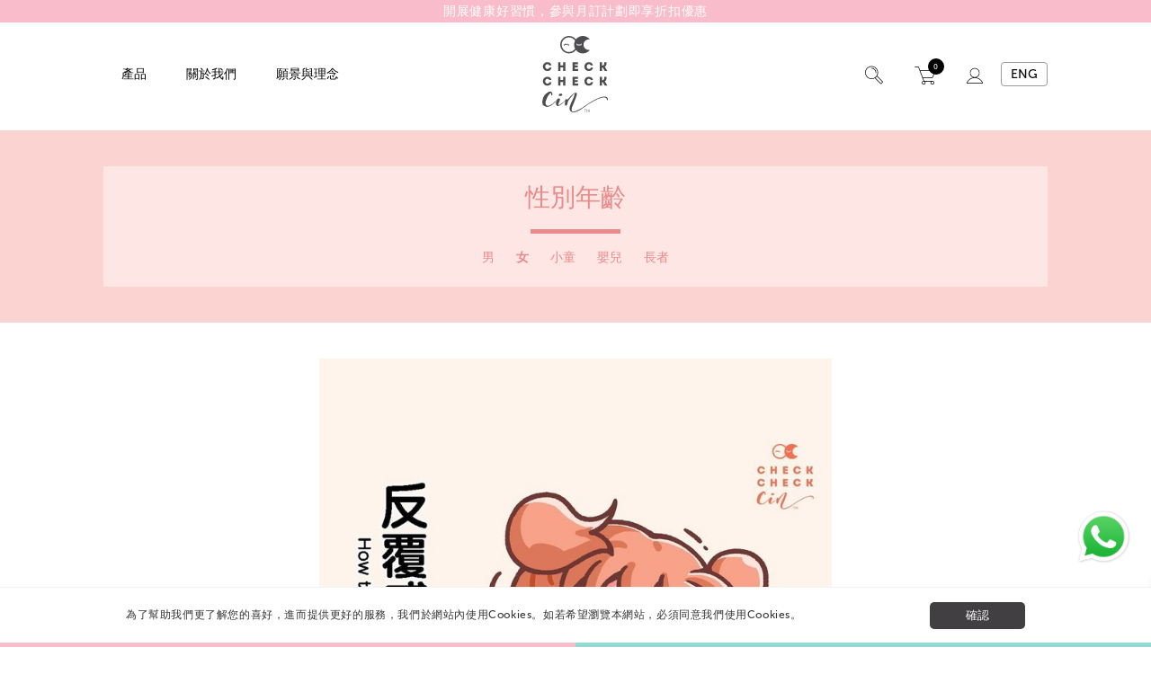

--- FILE ---
content_type: text/css
request_url: https://www.checkcheckcin.com/wp-content/themes/checkcheckcin/style.css?ver=6.8.3
body_size: 20961
content:
@import url("https://fonts.googleapis.com/css?family=Noto+Sans&display=swap");html,body,div,span,applet,object,iframe,h1,h2,h3,h4,h5,h6,p,blockquote,pre,a,abbr,acronym,address,big,cite,code,del,dfn,em,img,ins,kbd,q,s,samp,small,strike,strong,sub,sup,tt,var,b,u,i,center,dl,dt,dd,ol,ul,li,fieldset,form,label,legend,table,caption,tbody,tfoot,thead,tr,th,td,article,aside,canvas,details,embed,figure,figcaption,footer,header,hgroup,menu,nav,output,ruby,section,summary,time,mark,audio,video{margin:0;padding:0;border:0;font-size:100%;font:inherit;vertical-align:baseline}article,aside,details,figcaption,figure,footer,header,hgroup,menu,nav,section{display:block}body{line-height:1}ol,ul{list-style:none}blockquote,q{quotes:none}blockquote:before,blockquote:after,q:before,q:after{content:"";content:none}table{border-collapse:collapse;border-spacing:0}body{font-family:"Noto Sans", sans-serif;font-size:16px;font-weight:300;color:#333;overflow-x:hidden}@media screen and (max-width: 670px){body{-webkit-text-size-adjust:100%;font-size:14px}}section{max-width:100%}strong{font-weight:bold}em{font-style:italic}p{margin:0 0 1.8em;line-height:1.8em;letter-spacing:0.05em}@media screen and (max-width: 670px){p{margin-bottom:1.6em;line-height:1.6em}}hr{border:none;height:1px;border-top:1px solid #ccc;margin:30px 0}sup,sub{vertical-align:baseline;position:relative;top:-0.1em}sub{top:0.1em}blockquote{margin:0 0 1.4em;border-left:2px solid #ccc;padding-left:1em}blockquote p{line-height:1.4em;margin-bottom:0.4em}blockquote cite{display:block;font-style:italic;letter-spacing:0.05em}h1,h2,h3,h4,h5,h6{line-height:1.1em}h1{font-family:"Noto Sans", sans-serif;font-size:40px;font-weight:400;text-transform:uppercase;margin-bottom:0.8em;text-align:center;color:#59afa3}@media screen and (max-width: 670px){h1{font-size:24px}}h2{font-family:"Noto Sans", sans-serif;font-size:30px;font-weight:400;text-transform:uppercase;color:#59afa3;margin-bottom:0.4em;letter-spacing:0.1em}@media screen and (max-width: 768px){h2{font-size:24px}}@media screen and (max-width: 670px){h2{letter-spacing:normal}}.page-title{text-align:center}h3{font-family:"Noto Sans", sans-serif;font-size:28px;font-weight:400;color:#59afa3;text-transform:uppercase;margin-bottom:1em;letter-spacing:0.075em}@media screen and (max-width: 670px){h3{font-size:18px}}h4{font-size:20px;font-weight:400;color:#404040;margin-bottom:1em;padding-top:0.5em;letter-spacing:0.05em;text-transform:uppercase}html[lang="en-US"] h4{font-size:18px}h5{font-size:1em;margin-bottom:0.2em;font-weight:700}h6{font-size:1em;color:#333}a{-webkit-transition:color 0.4s;-moz-transition:color 0.4s;-ms-transition:color 0.4s;transition:color 0.4s;text-decoration:none;color:#59afa3}a:hover{color:#59afa3}ul,ol{line-height:1.8em;margin:0 0 1.8em 2.2em}@media screen and (max-width: 670px){ul,ol{margin-bottom:1.4em}}ul{list-style-type:disc}ul ul{list-style-type:circle}ol{list-style-type:decimal}dl{line-height:1.8em;margin:0}dl dt{display:block;font-weight:bold;margin:0}dl dd{margin:0 0 1.4em}main{display:block}.main-content{padding:3em 0}@media screen and (max-width: 670px){.main-content{padding:2em 0}.breadcrumb+.main-content{padding-top:20px}.main-content>.inner{width:90%}}.site-bar:before,.site-bar:after{content:"";height:15px;width:50%}.site-bar:before{float:left;background:#f8bcca}.site-bar:after{float:right;background:#93dad0}.loader{background:url("/wp-content/themes/checkcheckcin/images/layout/loader.gif");width:16px;height:16px;margin:0 auto;display:none}.loader.active{display:block}.slick-list,.slick-track{height:100%}#ui-datepicker-div .ui-state-highlight,#ui-datepicker-div .ui-widget-content .ui-state-highlight,#ui-datepicker-div .ui-widget-header .ui-state-highlight{background:#67a6af;color:#fff;border-color:#59afa3}#ui-datepicker-div .ui-state-active,#ui-datepicker-div .ui-widget-content .ui-state-active,#ui-datepicker-div .ui-widget-header .ui-state-active{background:#59afa3;color:#fff;border-color:#59afa3}.page-section{margin-bottom:30px}.page-section .square{width:140px;height:140px;background:#939598;color:#fff;font-size:18px;line-height:24px;box-sizing:border-box;letter-spacing:0.1em;text-align:center;display:inline-block;margin-right:25px;vertical-align:middle}[lang="zh-HK"] .page-section .square{font-size:24px !important;line-height:30px !important}@media screen and (max-width: 670px){[lang="zh-HK"] .page-section .square{font-size:16px !important;line-height:20px !important}}[lang="zh-HK"] .page-section .square.subcategory{padding:0 10px !important}@media screen and (max-width:1140px){.page-section .square{margin-left:40px}}@media screen and (max-width: 670px){.page-section .square{font-size:14px;line-height:18px;width:120px;height:120px;margin-left:20px}}.page-section .btn{width:100px;box-sizing:border-box;font-size:14px;color:#fff;padding:6px 8px;border-radius:4px;text-align:center;position:absolute;right:20px;bottom:20px}@media screen and (max-width:1140px){.page-section .btn{right:40px}}@media screen and (max-width: 670px){.page-section .btn{right:20px}}.page-section .header-inner{width:1040px;margin:0 auto;position:relative;-webkit-transform:translateY(-50%);-moz-transform:translateY(-50%);-ms-transform:translateY(-50%);transform:translateY(-50%);left:0}@media screen and (max-width:1140px){.page-section .header-inner{width:100%}}.page-section.slider-container{position:relative}.page-section.slider-container:before{content:"";width:100%;height:300px;background:#fde7e5;z-index:-1;display:block;position:absolute;top:0}.page-section.slider-container .square{background:#f8bcca}.page-section.slider-container .btn{-webkit-transform:translateY(-50%);-moz-transform:translateY(-50%);-ms-transform:translateY(-50%);transform:translateY(-50%);top:50%;bottom:auto;background:#f8bcca}.page-section.slider-container .slider{max-width:1200px;margin:0 auto;min-height:150px}.page-section.slider-container .slide{background:no-repeat center center;background-size:cover;width:25%;height:300px;float:left;position:relative}@media screen and (max-width: 670px){.page-section.slider-container .slide{background-size:contain}}.page-section.slider-container .slick-dots{display:none !important}.page-section.slider-container .slick-arrow{position:absolute;top:50%;-webkit-transform:translateY(-50%);-moz-transform:translateY(-50%);-ms-transform:translateY(-50%);transform:translateY(-50%);z-index:2;outline:none;cursor:pointer}.page-section.slider-container .slick-prev{left:-30px;display:inline-block;border:0;background:0;text-indent:-9999px;white-space:nowrap}@media screen and (max-width: 1280px){.page-section.slider-container .slick-prev{left:10px}}.page-section.slider-container .slick-prev:after{content:"";border-right:4px solid #6d6e70;border-bottom:4px solid #6d6e70;width:10px;height:10px;transform:rotate(-225deg);display:block}.page-section.slider-container .slick-next{right:-30px;border:0;background:0;text-indent:-9999px;white-space:nowrap}@media screen and (max-width: 1280px){.page-section.slider-container .slick-next{right:10px}}.page-section.slider-container .slick-next:after{content:"";border-right:4px solid #6d6e70;border-bottom:4px solid #6d6e70;width:10px;height:10px;transform:rotate(-45deg);display:block}.page-section.slider-container:before{background:#ecedec}.page-section.slider-container .square{background:#939598}.page-section.slider-container .content{margin-top:-40px;padding:0 120px 10px}@media screen and (max-width: 1280px){.page-section.slider-container .content{padding:0 40px 10px}}@media screen and (max-width: 670px){.page-section.slider-container .content{padding:0 20px 10px}}.page-section.slider-container.blue:before{background:#eaf5f6}.page-section.slider-container.blue .square{background:#95cdd5}.page-section.slider-container.lilac:before{background:#f0f1f8}.page-section.slider-container.lilac .square{background:#b6b8dd}.page-section.slider-container.green:before{background:#ebf7f4}.page-section.slider-container.green .square{background:#97d5c9}.page-section.slider-container.pink:before{background:#fef2f5}.page-section.slider-container.pink .square{background:#f8bccc}.page-section.slider-container.orange:before{background:#feefe5}.page-section.slider-container.orange .square{background:#faaf7e}.page-section.listing{margin-top:70px}.page-section.listing .slider{height:auto}.page-section.listing .slide{margin-bottom:20px;position:relative}@media screen and (max-width:1100px){.page-section.listing .slide{width:33.3333%}}@media screen and (max-width: 767px){.page-section.listing .slide{width:50%}}@media screen and (max-width: 670px){.page-section.listing .slide{width:100%}}.page-section.listing .load-more{text-align:center;font-size:24px;cursor:pointer;margin-top:40px}[lang="zh-HK"] .page-section.app .square{}.page-section.two-col-section{height:450px;max-width:1200px;margin:0 auto 30px auto;position:relative}@media screen and (max-width: 1024px){.page-section.two-col-section{margin-bottom:100px}}@media screen and (max-width: 670px){.page-section.two-col-section{height:auto}}.page-section.two-col-section .left{float:left;height:100%;width:50%;position:relative}@media screen and (max-width: 670px){.page-section.two-col-section .left{float:none;width:100%;padding-bottom:100%}}.page-section.two-col-section .right{float:right;height:100%;width:50%;position:relative;text-align:center}@media screen and (max-width: 670px){.page-section.two-col-section .right{float:none;width:100%;position:static}}.page-section.two-col-section .right .vcenter{width:100%;margin:0 auto;padding:40px 20px 40px 100px}@media screen and (max-width: 1024px){.page-section.two-col-section .right .vcenter{padding:20px 40px}}@media screen and (max-width: 670px){.page-section.two-col-section .right .vcenter{position:static;-webkit-transform:translateY(0%);-moz-transform:translateY(0%);-ms-transform:translateY(0%);transform:translateY(0%);padding:20px}}.page-section.two-col-section .vcenter{padding:40px;box-sizing:border-box}@media screen and (max-width: 1024px){.page-section.two-col-section .vcenter{padding:40px 0px 40px 40px}}@media screen and (max-width: 670px){.page-section.two-col-section .vcenter{padding:20px}}.page-section.two-col-section .vcenter p:last-child{margin-bottom:0}.page-section.two-col-section .image{background:no-repeat center center;background-size:contain;position:absolute;left:50%;top:50%;width:100%;height:80%;-webkit-transform:translateX(-50%) translateY(-50%);-moz-transform:translateX(-50%) translateY(-50%);-ms-transform:translateX(-50%) translateY(-50%);transform:translateX(-50%) translateY(-50%)}.page-section.two-col-section .image.full{height:100%}.page-section.two-col-section .square{position:absolute;left:50%;top:50%;width:140px;height:140px;background:#939597;color:#fff;box-sizing:border-box;-webkit-transform:translateX(-50%) translateY(-50%);-moz-transform:translateX(-50%) translateY(-50%);-ms-transform:translateX(-50%) translateY(-50%);transform:translateX(-50%) translateY(-50%);text-align:left}@media screen and (max-width:1140px){.page-section.two-col-section .square{margin-left:0}}@media screen and (max-width: 1024px){.page-section.two-col-section .square{margin-left:40px;left:0;top:0;-webkit-transform:translateX(0%) translateY(-50%);-moz-transform:translateX(0%) translateY(-50%);-ms-transform:translateX(0%) translateY(-50%);transform:translateX(0%) translateY(-50%)}}@media screen and (max-width: 670px){.page-section.two-col-section .square{width:100px;height:100px}}.page-section.two-col-section .square .vcenter{text-align:center;padding:0}.page-section.two-col-section .square.top{top:50px;-webkit-transform:translateX(-50%) translateY(0%);-moz-transform:translateX(-50%) translateY(0%);-ms-transform:translateX(-50%) translateY(0%);transform:translateX(-50%) translateY(0%)}@media screen and (max-width: 1024px){.page-section.two-col-section .square.top{left:0;top:0;-webkit-transform:translateX(0%) translateY(-50%);-moz-transform:translateX(0%) translateY(-50%);-ms-transform:translateX(0%) translateY(-50%);transform:translateX(0%) translateY(-50%)}}@media screen and (max-width: 670px){.page-section.two-col-section .square.top{}}.page-section.two-col-section .btn{background:#939597;right:100px}@media screen and (max-width:1140px){.page-section.two-col-section .btn{right:40px}}@media screen and (max-width: 1024px){.page-section.two-col-section .btn{top:0;bottom:auto;-webkit-transform:translateY(-50%);-moz-transform:translateY(-50%);-ms-transform:translateY(-50%);transform:translateY(-50%)}}@media screen and (max-width: 670px){.page-section.two-col-section .btn{right:20px}}.page-section.two-col-section .btn.border{background:transparent;border:1px solid #939597;color:#939597}.page-section.checkcheckcin .square{padding:0 30px}@media screen and (max-width: 670px){.page-section.checkcheckcin .square{padding:0 20px}}.page-section.checkcheckcin .square .vcenter{text-align:left}@media screen and (max-width: 670px){.page-section.checkcheckcin .square .vcenter{}}.page-section.checkcheckcin .left{position:relative}.page-section.checkcheckcin .left:before{content:"";position:absolute;width:50%;background:#f8bcca;left:0;top:0;height:100%;z-index:-1}.page-section.checkcheckcin .left:after{content:"";position:absolute;width:50%;background:#97d4c8;right:0;top:0;height:100%;z-index:-1}.page-section.full{height:450px;max-width:1200px;margin:0 auto 30px auto;background:no-repeat center center;background-size:cover;position:relative}@media screen and (max-width: 670px){.page-section.full{background-position:39.5% center;margin-bottom:100px}}.page-section.full .square{position:absolute;left:70px;top:50px;width:140px;height:140px;background:#96ccd4;color:#fff;box-sizing:border-box}@media screen and (max-width: 1024px){.page-section.full .square{left:0}}@media screen and (max-width: 670px){.page-section.full .square{top:0;width:100px;height:100px;-webkit-transform:translateY(-50%);-moz-transform:translateY(-50%);-ms-transform:translateY(-50%);transform:translateY(-50%)}}.page-section.full .square .vcenter{text-align:center}@media screen and (max-width: 670px){.page-section.full .square .vcenter{}}.page-section.full .content{position:absolute;width:450px;top:50%;right:40px;color:#333;text-align:center;font-size:24px;line-height:28px;box-sizing:border-box;-webkit-transform:translateY(-50%);-moz-transform:translateY(-50%);-ms-transform:translateY(-50%);transform:translateY(-50%)}@media screen and (max-width: 1280px){.page-section.full .content{right:20px}}@media screen and (max-width: 1000px){.page-section.full .content{width:250px}}@media screen and (max-width: 670px){.page-section.full .content{background:rgba(255, 255, 255, 0.8);padding:20px;left:50%;right:auto;-webkit-transform:translateX(-50%) translateY(-50%);-moz-transform:translateX(-50%) translateY(-50%);-ms-transform:translateX(-50%) translateY(-50%);transform:translateX(-50%) translateY(-50%)}}.page-section.full .content P:last-child{margin-bottom:0}.page-section.full .btn{color:#333;border:1px solid #333;position:static;-webkit-transform:translateX(0%) translateY(0%);-moz-transform:translateX(0%) translateY(0%);-ms-transform:translateX(0%) translateY(0%);transform:translateX(0%) translateY(0%)}@media screen and (max-width: 1024px){.page-section.tea{margin-bottom:100px}}.page-section.tea .square{right:80px;left:auto;background:#eeabb8}@media screen and (max-width:1140px){.page-section.tea .square{right:20px}}@media screen and (max-width: 1024px){.page-section.tea .square{left:0;right:auto}}.page-section.testimonials{margin-bottom:60px}.page-section.testimonials:before{background:#d3d5eb}.page-section.testimonials .btn{background:#adaed7}.page-section.testimonials .square{background:#adaed7;text-align:center}.page-section.testimonials .slide{width:50%;box-sizing:border-box;height:auto;padding:0 20px}@media screen and (max-width: 767px){.page-section.testimonials .slide{width:100%;padding:0;overflow:hidden}}.page-section.testimonials .content{background:#fff;border:20px solid #adaed7;padding:20px;width:380px;box-sizing:border-box;position:relative;left:50%;margin-top:0;-webkit-transform:translateX(-50%);-moz-transform:translateX(-50%);-ms-transform:translateX(-50%);transform:translateX(-50%);margin-bottom:80px;letter-spacing:0}@media screen and (max-width: 1280px){.page-section.testimonials .content{left:40%}}@media screen and (max-width: 1000px){.page-section.testimonials .content{padding:20px;background-size:cover;bottom:-50%;width:300px}}@media screen and (max-width: 767px){.page-section.testimonials .content{width:90%;left:auto;bottom:auto;padding:0 20px;margin:0 auto 80px;-webkit-transform:translateX(0%);-moz-transform:translateX(0%);-ms-transform:translateX(0%);transform:translateX(0%)}}.page-section.testimonials .content p:last-child{margin-bottom:0}.page-section.testimonials .content:after{content:"";width:0;height:0;border-top:75px solid #adaed7;border-left:75px solid transparent;position:absolute;left:-20px;bottom:-94px}.page-section.testimonials .content .person{background:no-repeat center center;background-size:cover;width:130px;height:130px;position:absolute;right:-45%;bottom:-75px;border-radius:50%;-webkit-transform:translateX(-50%);-moz-transform:translateX(-50%);-ms-transform:translateX(-50%);transform:translateX(-50%)}@media screen and (max-width: 1000px){.page-section.testimonials .content .person{width:100px;height:100px;background-size:cover;bottom:-90px}}@media screen and (max-width: 767px){.page-section.testimonials .content .person{bottom:-30px;right:0;-webkit-transform:translateX(40%) translateY(50%);-moz-transform:translateX(40%) translateY(50%);-ms-transform:translateX(40%) translateY(50%);transform:translateX(40%) translateY(50%)}}@media screen and (max-width: 670px){.page-section.testimonials .content .person{width:80px;height:80px}}.page-section.testimonials .content .name{position:absolute;bottom:-65px;left:100px;font-size:20px}@media screen and (max-width: 1000px){.page-section.testimonials .content .name{left:80px}}.page-section.testimonials .content .copy{max-height:400px}.page-section.testimonials .content .popup-copy{display:none}.page-section.testimonials .content a{color:#59afa3;font-size:16px}.cookie-consent{display:none;background:#fafafa}.cookie-consent:before{content:"";display:block;width:100%;height:20px;background:#f8bcca}.cookie-consent.active{display:block}.cookie-consent .cookie-consent-content{padding:20px;max-width:1000px;margin:0 auto;position:relative}@media screen and (max-width: 1000px){.cookie-consent .cookie-consent-content{text-align:center}}.cookie-consent .cookie-consent-content span{display:block;vertical-align:middle;max-width:90%}@media screen and (max-width: 1000px){.cookie-consent .cookie-consent-content span{max-width:100%}}.cookie-consent .cookie-consent-content p{margin-bottom:0}@media screen and (max-width: 1000px){.cookie-consent .cookie-consent-content br{display:none}}.cookie-consent button{display:inline-block;position:absolute;right:20px;top:50%;-webkit-transform:translateY(-50%);-moz-transform:translateY(-50%);-ms-transform:translateY(-50%);transform:translateY(-50%);background:#eee;border:0;padding:6px 20px;cursor:pointer}@media screen and (max-width: 1000px){.cookie-consent button{position:static;margin-top:10px;-webkit-transform:translateY(0%);-moz-transform:translateY(0%);-ms-transform:translateY(0%);transform:translateY(0%)}}.thankyou-popup{width:500px;background:#fff;display:none}.thankyou-popup .thankyou-popup-content{border-top:40px solid #f8bcca;padding:30px}.thankyou-popup .thankyou-popup-bottom{border-top:1px solid #eee;padding:15px 30px;text-align:right}.thankyou-popup .thankyou-popup-bottom button{background:#eee;border:0;padding:6px 20px;cursor:pointer}.thankyou-popup.popup-inner .close{width:20px;height:20px}.thankyou-popup.popup-inner .close:before,.thankyou-popup.popup-inner .close:after{background:#fff}.chevron::before{border-style:solid;border-width:0.4em 0.4em 0 0;border-color:#e28d99;content:"";display:inline-block;height:1em;width:1em;left:0.15em;position:relative;top:0.15em;transform:rotate(-45deg);vertical-align:top;cursor:pointer}.chevron.right:before{left:0;transform:rotate(45deg)}.chevron.bottom:before{top:0;transform:rotate(135deg)}.chevron.left:before{left:0.25em;transform:rotate(-135deg)}.scroll-top{position:fixed;bottom:20px;right:-5em;z-index:2;background:#fff;padding:20px 24px 15px 20px;-webkit-box-shadow:0 0 10px 0 rgba(0, 0, 0, 0.3);box-shadow:0 0 10px 0 rgba(0, 0, 0, 0.3);-webkit-transition:all 0.7s;-moz-transition:all 0.7s;-ms-transition:all 0.7s;transition:all 0.7s}.scroll-top.active{right:20px}.grid{box-sizing:border-box}.grid:after{content:"";display:table;clear:both}.grid [class*="col-"]{box-sizing:border-box;float:left;position:relative}.grid.pad{margin:0 -25px}.grid.pad [class*="col-"]{padding:0 25px}.grid.compact{margin:0}.grid.compact [class*="col-"]{padding:0 10px 0 0}.grid.compact [class*="col-"]:last-of-type{padding-right:0}.grid img{max-width:100%;height:auto}.grid .col-1-1{width:100%}.grid .col-1-2{width:50%}.grid .col-2-2{width:100%}.grid .col-1-3{width:33.3333333333%}.grid .col-2-3{width:66.6666666667%}.grid .col-3-3{width:100%}.grid .col-1-4{width:25%}.grid .col-2-4{width:50%}.grid .col-3-4{width:75%}.grid .col-4-4{width:100%}.grid .col-1-5{width:20%}.grid .col-2-5{width:40%}.grid .col-3-5{width:60%}.grid .col-4-5{width:80%}.grid .col-5-5{width:100%}@media (max-width:670px){.grid [class*="col-"]{float:none;padding:0}.grid .col-1-2,.grid .col-2-2,.grid .col-1-3,.grid .col-2-3,.grid .col-3-3,.grid .col-1-4,.grid .col-2-4,.grid .col-3-4,.grid .col-4-4,.grid .col-1-5,.grid .col-2-5,.grid .col-3-5,.grid .col-4-5,.grid .col-5-5{width:auto}}@media (max-width:670px){.grid{margin:0}}.cf:after{content:"";display:table;clear:both}@supports (display: flow-root){.cf{display:flow-root}.cf:after{content:none}}@media screen and (max-width: 670px){.hide-mobile{display:none !important}}.nobr{white-space:nowrap}.normal{text-transform:none;letter-spacing:normal}.brand-color{color:#4c8ebf}.ir{text-indent:200%;white-space:nowrap;overflow:hidden}.break-word{overflow-wrap:break-word;word-wrap:break-word;word-break:break-word;-webkit-hyphens:auto;-moz-hyphens:auto;-ms-hyphens:auto;hyphens:auto}.hyphens{-webkit-hyphens:auto;-moz-hyphens:auto;-ms-hyphens:auto;hyphens:auto}.disclaimer{font-size:0.85em;font-style:italic;text-align:center}.inline-left{display:block;float:left;margin:0 60px 20px 0}.inline-left img{max-width:100%;height:auto}@media screen and (max-width: 670px){.inline-left{float:none;margin:0 auto 20px}}img.inline-left{max-width:100%;height:auto}.inline-right{display:block;float:right;margin:0 0 20px 30px}.inline-right img{max-width:100%;height:auto}@media screen and (max-width: 670px){.inline-right{float:none;margin:0 auto 12px}}img.inline-right{max-width:100%;height:auto}.ada-hidden{position:absolute;left:-10000px;top:auto;width:1px;height:1px;overflow:hidden}.vcenter{-webkit-transform:translateY(-50%);-moz-transform:translateY(-50%);-ms-transform:translateY(-50%);transform:translateY(-50%);position:relative;top:50%}.vhcenter{-webkit-transform:translate(-50%, -50%);-moz-transform:translate(-50%, -50%);-ms-transform:translate(-50%, -50%);transform:translate(-50%, -50%);position:absolute;top:50%;left:50%;z-index:2}.inner{width:94%;max-width:1280px;margin:0 auto}.center{text-align:center;margin:0 auto}.text-left{text-align:left}.text-right{text-align:right}.unstyled-list{list-style-type:none;margin:0}.generic-button{background:#939598;padding:12px 20px;border-radius:8px;color:#fff;border:0}.generic-button:hover{color:#fff}.generic-button.brand{background:#59afa3}.buy-button,.add_to_cart_button,.product_type_grouped{font-family:"Noto Sans", sans-serif;font-size:12px;line-height:16px;background:#59afa3;padding:8px 12px;color:#fff;border:0;text-transform:uppercase}.buy-button.pink,.add_to_cart_button.pink,.product_type_grouped.pink{background:#e28d99}.buy-button.gray,.add_to_cart_button.gray,.product_type_grouped.gray{background:#999}.buy-button.purple,.add_to_cart_button.purple,.product_type_grouped.purple{background:#7f80af}.buy-button:hover,.add_to_cart_button:hover,.product_type_grouped:hover{color:#fff}.buy-button span,.add_to_cart_button span,.product_type_grouped span{display:inline-block;vertical-align:middle}.buy-button:before,.add_to_cart_button:before,.product_type_grouped:before{content:"";display:inline-block;vertical-align:middle;width:16px;height:16px;margin-right:10px;background:url("/wp-content/themes/checkcheckcin/images/layout/icons/nav.png") -161px 0;background-size:cover}.bg-cover,.cover-image{background-position:center;background-repeat:no-repeat;background-size:cover}.bg-cover.top,.top.cover-image{background-position:center top}.bg-cover.right,.right.cover-image{background-position:right center}.bg-cover.bottom,.bottom.cover-image{background-position:center bottom}.bg-cover.left,.left.cover-image{background-position:left center}.bg-cover.left-top,.left-top.cover-image{background-position:left top}.bg-cover.left-bottom,.left-bottom.cover-image{background-position:left bottom}.bg-cover.right-top,.right-top.cover-image{background-position:right top}.bg-cover.right-bottom,.right-bottom.cover-image{background-position:right bottom}.preload{background:#f9f9f9 url("/wp-content/themes/checkcheckcin/images/layout/loader.gif") no-repeat center center !important}.cover-image{-webkit-transition:all 0.5s;-moz-transition:all 0.5s;-ms-transition:all 0.5s;transition:all 0.5s;position:absolute;width:100%;height:100%;top:0;left:0;margin:0 auto;box-sizing:border-box;pointer-events:none}.cover-image.preload-img:after{content:"";background-image:url(/wp-content/themes/checkcheckcin/images/layout/loader.gif);background-repeat:no-repeat;background-position:center center;position:absolute;left:0;right:0;margin:0 auto;width:30px;height:30px;top:50%;-webkit-transform:translateY(-50%);-moz-transform:translateY(-50%);-ms-transform:translateY(-50%);-o-transform:translateY(-50%);transform:translateY(-50%)}.cover-image.preload-img-loaded{-webkit-animation:fadeIn 0.7s;-moz-animation:fadeIn 0.7s;-ms-animation:fadeIn 0.7s;-o-animation:fadeIn 0.7s;animation:fadeIn 0.7s}.cover-image.top{background-position:center top}.cover-image.bottom{background-position:center bottom}@keyframes fadeIn{from{opacity:0}to{opacity:1}}.hero-preloader-spinner{position:absolute;bottom:15px;right:15px;width:30px;height:auto}.cover-link{position:absolute;top:0;left:0;z-index:2;width:100%;height:100%;text-indent:-9999px;overflow:hidden}.cover-link a{display:block;width:100%;height:100%}.two-col{-webkit-column-count:2;-moz-column-count:2;column-count:2;-webkit-column-gap:7%;-moz-column-gap:7%;column-gap:7%;margin-bottom:1.4em}.two-col .col,.two-col li{-webkit-column-break-inside:avoid;page-break-inside:avoid;break-inside:avoid}@media screen and (max-width: 670px){.two-col{-webkit-column-count:auto;-moz-column-count:auto;column-count:auto;-webkit-column-gap:normal;-moz-column-gap:normal;column-gap:normal;margin-bottom:0}}.three-col{-webkit-column-count:3;-moz-column-count:3;column-count:3;-webkit-column-gap:7%;-moz-column-gap:7%;column-gap:7%}@media screen and (max-width: 670px){.three-col{-webkit-column-count:auto;-moz-column-count:auto;column-count:auto;-webkit-column-gap:normal;-moz-column-gap:normal;column-gap:normal}}.three-col .col,.three-col li{-webkit-column-break-inside:avoid;page-break-inside:avoid;break-inside:avoid}@-webkit-keyframes fade-in{from{opacity:0}to{opacity:1}}@-moz-keyframes fade-in{from{opacity:0}to{opacity:1}}@-ms-keyframes fade-in{from{opacity:0}to{opacity:1}}@-o-keyframes fade-in{from{opacity:0}to{opacity:1}}@keyframes fade-in{from{opacity:0}to{opacity:1}}.resp-img{max-width:100%;height:auto}.tbl-std{border-collapse:collapse;width:100%;margin:0 auto 1.4em}.tbl-std thead{background-color:#333;color:#fff;font-weight:700}.tbl-std th,.tbl-std td{padding:1em;line-height:1.4em}@media screen and (max-width: 480px){.tbl-std th,.tbl-std td{display:block;padding:4px 12px;line-height:normal}}.tbl-std th{text-align:left;vertical-align:middle}@media screen and (max-width: 768px){.tbl-std th span{display:block}}.tbl-std td{vertical-align:top}.tbl-std td[scope="row"]{font-family:"Noto Sans", sans-serif;font-weight:700;text-transform:uppercase}.tbl-std tr{background-color:#e3e3e3;border-bottom:1px solid #fff}.tbl-std tr:nth-child(even){background-color:#d2d2d2}.flex-list{display:-webkit-box;display:-webkit-flex;display:-moz-flex;display:-ms-flexbox;display:flex;-webkit-flex-wrap:wrap;-moz-flex-wrap:wrap;-ms-flex-wrap:wrap;flex-wrap:wrap;list-style-type:none;text-align:center;margin-left:0}.flex-list.pipes>li+li{border-left:1px solid #59afa3}@media screen and (max-width: 768px){.flex-list.pipes>li+li{border-left:none}}@media screen and (max-width: 670px){.flex-list.pipes>li+li{border-top:1px solid #59afa3;padding-top:20px}}@media screen and (max-width: 768px){.flex-list.pipes>li:nth-child(2n+2){border-left:1px solid #59afa3}}@media screen and (max-width: 670px){.flex-list.pipes>li:nth-child(2n+2){border-left:none}}.flex-list>li{-webkit-box-flex:1 0 25%;-moz-box-flex:1 0 25%;-ms-flex:1 0 25%;-webkit-flex:1 0 25%;flex:1 0 25%;box-sizing:border-box}@media screen and (max-width: 768px){.flex-list>li{-webkit-box-flex:1 0 50%;-moz-box-flex:1 0 50%;-ms-flex:1 0 50%;-webkit-flex:1 0 50%;flex:1 0 50%;margin-bottom:30px}}@media screen and (max-width: 670px){.flex-list>li{-webkit-box-flex:1 0 100%;-moz-box-flex:1 0 100%;-ms-flex:1 0 100%;-webkit-flex:1 0 100%;flex:1 0 100%}}.flex-list .lm{font-size:12px;padding:0.8em 1.6em 0.8em 1.8em}.flex-card-set{display:-webkit-box;display:-webkit-flex;display:-moz-flex;display:-ms-flexbox;display:flex;-webkit-flex-wrap:wrap;-moz-flex-wrap:wrap;-ms-flex-wrap:wrap;flex-wrap:wrap;max-width:1000px;margin:0 auto}.flex-card{display:-webkit-box;display:-webkit-flex;display:-moz-flex;display:-ms-flexbox;display:flex;box-sizing:border-box;padding:0 1.5em 3em;width:50%}@media screen and (max-width: 768px){.flex-card{width:100%;padding:0 0 1em;max-width:640px;margin:0 auto}}.flex-card-content{display:-webkit-box;display:-webkit-flex;display:-moz-flex;display:-ms-flexbox;display:flex;-webkit-box-direction:normal;-webkit-box-orient:vertical;-webkit-flex-direction:column;-moz-flex-direction:column;-ms-flex-direction:column;flex-direction:column;box-sizing:border-box;width:100%;border:1px solid #8e9090;padding:2em;text-align:center}.flex-card-content p{-webkit-box-flex:1 0 auto;-moz-box-flex:1 0 auto;-ms-flex:1 0 auto;-webkit-flex:1 0 auto;flex:1 0 auto}.flex-card-content .lm{max-width:8em}.flex-card-image{margin:-2em -2em 2em}.flex-card-image img{width:100%;height:auto}.hover-zoom{background-color:#000}.hover-zoom .cover-image{-webkit-transform:scale(1.1);-moz-transform:scale(1.1);-ms-transform:scale(1.1);transform:scale(1.1);-webkit-backface-visibility:hidden;-moz-backface-visibility:hidden;-ms-backface-visibility:hidden;-o-backface-visibility:hidden;backface-visibility:hidden;-webkit-transition:opacity 0.75s ease-in-out, -webkit-transform 0.75s;transition:opacity 0.75s ease-in-out, transform 0.75s;pointer-events:none;opacity:0.7}.hover-zoom:hover .cover-image{-webkit-transform:scale(1);-moz-transform:scale(1);-ms-transform:scale(1);transform:scale(1);opacity:1}.gmap{margin:0 auto 20px;margin:0 0 1.8em}.gmap iframe{border:none;width:100%;height:500px}.inline-list{margin-left:0}.inline-list>li{display:inline-block}.inline-list.centered{text-align:center}.inline-list.pipes>li:before{content:"|";padding:0 0.75em}.inline-list.pipes>li:first-child:before{content:"";padding:0}.bg-vid{-webkit-transform:translateX(-50%) translateY(-50%);-moz-transform:translateX(-50%) translateY(-50%);-ms-transform:translateX(-50%) translateY(-50%);transform:translateX(-50%) translateY(-50%);position:absolute;top:50%;left:50%;min-width:100%;min-height:100%;width:auto;height:auto;background-size:cover;z-index:2;opacity:1}.arr:after{content:">";padding-left:0.5em;position:relative;top:-0.05em}.preloader{-webkit-transition:opacity 1s;-moz-transition:opacity 1s;-ms-transition:opacity 1s;transition:opacity 1s;position:fixed;top:0;left:0;width:100%;height:100%;background:#fff url(/images/ajax-loader.gif) center no-repeat;z-index:1111}.is-loaded .preloader{opacity:0;pointer-events:none}.no-js .preloader,.no-csspointerevents .preloader{display:none}.ib-vcenter:before{content:"";display:inline-block;vertical-align:middle;width:1%;height:100%}.ib-vcenter-content{box-sizing:border-box;display:inline-block;vertical-align:middle;margin:0 auto;width:96%;padding:1em}.paging{position:absolute;width:100%;text-align:center;bottom:20px;font-family:"Noto Sans", sans-serif;font-weight:700}.paging li{display:inline-block;margin:0 7px;cursor:pointer;opacity:0.5;-webkit-transition:all 0.4s;-moz-transition:all 0.4s;-ms-transition:all 0.4s;transition:all 0.4s}.paging li.active,.paging li:hover{opacity:1}.full-width-child{width:100vw;margin-left:calc(-50vw + 50%)}.sticky-wrapper{position:relative;z-index:11;margin-bottom:2em;width:100vw;margin-left:calc(-50vw + 50%)}.sticky-wrapper .second-nav,.sticky-wrapper .third-nav{margin-bottom:0}.generic-pop{box-sizing:border-box;max-width:600px;background-color:#fff;margin:0 auto;padding:2em;font-size:14px;position:relative}.generic-pop ul,.generic-pop p{line-height:1.4em;margin-bottom:1.4em}.generic-pop button.mfp-close:before,.generic-pop button.mfp-close:after{background-color:#666666}.inline-image h5{margin-bottom:0}.inline-image p{margin:0}.inline-image a{color:#000}.inline-image figcaption{display:block;margin-top:0.4em;text-align:center}textarea:focus,input:focus{outline:none}.content-block{margin-bottom:40px}.content-block h4{color:#59afa3}.content-block .left{box-sizing:border-box}@media (max-width:670px){.content-block .left{margin-bottom:20px}.content-block .left img{width:100%;height:auto}}.content-block .right{box-sizing:border-box;padding-left:60px}.content-block .right:before{content:"";display:block;border-top:1px solid #ccc;margin-bottom:20px}@media (max-width:670px){.content-block .right{padding-left:0}.content-block .right:before{display:none}}.custom-table{margin-bottom:1.8em;line-height:1.8em}.custom-table td{padding:20px;border:1px solid #ccc;vertical-align:middle}.custom-table.white{background:#fff}.no-hero .site-header{border-bottom:1px solid #000}.site-header{position:relative;z-index:4;-webkit-transition:all 0.4s;-moz-transition:all 0.4s;-ms-transition:all 0.4s;transition:all 0.4s;text-align:center}.site-header .inner{position:relative;max-width:1350px}@media screen and (max-width: 670px){.site-header .inner{width:100%;padding:0 10px;box-sizing:border-box}}.site-header ul{list-style-type:none;margin:0}.site-header a{color:#333;display:block}.site-logo{background:#c7c8ca;width:86px;height:100px;background:url("/wp-content/themes/checkcheckcin/images/layout/site-logo.svg") no-repeat center center;background-size:contain;-webkit-transition:all 0.4s;-moz-transition:all 0.4s;-ms-transition:all 0.4s;transition:all 0.4s;position:relative;display:inline-block;margin:30px 0 60px}@media screen and (max-width: 1000px){.site-logo{margin:60px 0 30px}}@media screen and (max-width: 670px){.site-logo{margin:15px 15px 0 0;width:86px;height:80px;float:left}}.site-utility{position:absolute;right:0;top:0;text-align:right;text-transform:uppercase}@media screen and (max-width: 670px){.site-utility{position:static;float:right;width:70%;margin-bottom:4px}}.site-utility .current-lang{display:none}.site-utility .lang-item{border:1px solid #999;padding:0 10px;border-radius:4px}.site-utility>ul>li{display:inline-block;vertical-align:middle;padding:10px 4px;position:relative}.site-utility>ul>li .sub-menu{display:none;position:absolute;-webkit-box-shadow:0 4px 20px -10px rgba(0, 0, 0, 0.3);box-shadow:0 4px 20px -10px rgba(0, 0, 0, 0.3);text-align:center;text-transform:initial;width:100%}.site-utility>ul>li .sub-menu li{padding:4px 10px}.site-utility>ul>li:hover .sub-menu{display:block}.site-utility span{display:inline-block;vertical-align:middle;line-height:initial;font-weight:300}.site-utility .heart{background-image:url("/wp-content/themes/checkcheckcin/images/layout/icons/heart.svg");width:20px;height:18px}.site-utility .cart{background-image:url("/wp-content/themes/checkcheckcin/images/layout/icons/cart.svg");width:24px;height:21px}.site-utility .person{background-image:url("/wp-content/themes/checkcheckcin/images/layout/icons/person.svg");width:20px;height:19px}.site-utility .magnify-glass{background-image:url("/wp-content/themes/checkcheckcin/images/layout/icons/magnify-glass.svg");width:20px;height:21px;position:relative}.site-utility .site-search{position:relative}.site-utility .site-search:hover>.search-form{display:block}.site-utility .search-form{position:absolute;right:0;top:100%;display:none}.site-utility .search-form:hover{display:block}.site-utility .search-form input[type="Image"]{position:absolute;top:50%;right:4px;-webkit-transform:translateY(-50%);-moz-transform:translateY(-50%);-ms-transform:translateY(-50%);transform:translateY(-50%);border:0}.site-utility .search-form input[type="text"]{padding:8px 30px 8px 8px;border-radius:0;width:250px}.site-utility .language select{border-radius:4px;padding:2px;text-transform:uppercase}.site-nav{}@media screen and (max-width: 670px){.site-nav{position:absolute;left:0;top:100%;z-index:4;background:#fff;width:100%;border-top:1px solid #ccc;-webkit-box-shadow:0 10px 20px -10px black;box-shadow:0 10px 20px -10px black}}@media screen and (max-width: 670px){.primary-nav{display:none;text-align:left}}.primary-nav>li{display:inline-block;vertical-align:middle;padding:10px 20px;-webkit-transition:all 0.4s;-moz-transition:all 0.4s;-ms-transition:all 0.4s;transition:all 0.4s;position:relative}@media screen and (max-width: 670px){.primary-nav>li{display:block}}.primary-nav .sub-menu{opacity:0;visibility:hidden;margin:0;list-style:none;position:absolute;background:white;-webkit-box-shadow:0 10px 20px -10px black;box-shadow:0 10px 20px -10px black;text-transform:none;z-index:2;left:50%;top:100%;min-width:200px;-webkit-transition:all 0s;-moz-transition:all 0s;-ms-transition:all 0s;transition:all 0s;-webkit-transform:translateX(-50%);-moz-transform:translateX(-50%);-ms-transform:translateX(-50%);transform:translateX(-50%);line-height:initial}.primary-nav .sub-menu>li{padding:4px}.primary-nav .sub-menu>li:hover{background:#f6f6f6}.primary-nav .sub-menu>li a{padding:4px 10px}.primary-nav .sub-menu.active-mobile{opacity:1;visibility:visible;box-sizing:border-box;position:relative;-webkit-box-shadow:initial;box-shadow:initial;padding:10px 20px 0}.active-mobile .primary-nav{display:block}@media screen and (min-width:1000px){.primary-nav>li:hover{}.primary-nav>li:hover .sub-menu{opacity:1;visibility:visible;-webkit-transition:all 0.4s;-moz-transition:all 0.4s;-ms-transition:all 0.4s;transition:all 0.4s}}.nav-toggle-wrap{position:relative;width:56px;height:40px;display:none;position:relative}@media screen and (max-width: 670px){.nav-toggle-wrap{display:block}}.nav-toggle-wrap:before{content:"";width:48px;height:48px;background:#93dad0;border-radius:50%;position:absolute;left:50%;top:50%;-webkit-transform:translateX(-50%) translateY(-50%);-moz-transform:translateX(-50%) translateY(-50%);-ms-transform:translateX(-50%) translateY(-50%);transform:translateX(-50%) translateY(-50%)}.nav-toggle-wrap .nav-toggle{background:none;border:none;width:19px;height:19px;border-radius:0;cursor:pointer;position:absolute;top:50%;left:50%;-webkit-transform:translateX(-50%) translateY(-50%);-moz-transform:translateX(-50%) translateY(-50%);-ms-transform:translateX(-50%) translateY(-50%);transform:translateX(-50%) translateY(-50%)}.nav-toggle-wrap .nav-toggle>span{width:80%;left:50%;top:47%;margin-left:0}.nav-toggle-wrap .nav-toggle>span,.nav-toggle-wrap .nav-toggle>span:before,.nav-toggle-wrap .nav-toggle>span:after{content:"";display:block;width:100%;height:1px;background:#fff;border-radius:1px;position:absolute;left:0;-webkit-transition:all 500ms ease-in-out;-moz-transition:all 500ms ease-in-out;-ms-transition:all 500ms ease-in-out;transition:all 500ms ease-in-out}.nav-toggle-wrap .nav-toggle>span:before{top:-8px}.nav-toggle-wrap .nav-toggle>span:after{bottom:-8px}.nav-toggle-wrap .nav-toggle.active-mobile span{background-color:transparent}.nav-toggle-wrap .nav-toggle.active-mobile span:before,.nav-toggle-wrap .nav-toggle.active-mobile span:after{top:0}.nav-toggle-wrap .nav-toggle.active-mobile span:before{-webkit-transform:rotate(45deg);-moz-transform:rotate(45deg);-ms-transform:rotate(45deg);transform:rotate(45deg)}.nav-toggle-wrap .nav-toggle.active-mobile span:after{-webkit-transform:rotate(-45deg);-moz-transform:rotate(-45deg);-ms-transform:rotate(-45deg);transform:rotate(-45deg)}html[lang="en-US"] .primary-nav>li{text-transform:uppercase}.hero{height:506px;position:relative;overflow:hidden;background:#fafafa}@media screen and (max-width: 480px){.hero{height:300px}}.hero figure{height:506px;background:no-repeat center center;background-size:cover;position:relative}@media screen and (max-width: 480px){.hero figure{height:300px}}.hero figcaption{left:50%;-webkit-transform:translateX(-50%);-moz-transform:translateX(-50%);-ms-transform:translateX(-50%);transform:translateX(-50%);bottom:80px;position:absolute;text-align:center;border-radius:8px;padding:8px 20px;box-sizing:border-box;border:1px solid #fff;color:#fff}.hero figcaption h3{color:#fff;text-shadow:0 0 10px #000}.hero .slick-dots{position:absolute;bottom:10px;left:50%;-webkit-transform:translateX(-50%);-moz-transform:translateX(-50%);-ms-transform:translateX(-50%);transform:translateX(-50%);list-style:none;margin:0}.hero .slick-dots li{display:inline-block;margin:10px;width:16px;height:16px;background:#fff;border-radius:50%;-webkit-box-shadow:0 0 20px -10px rgba(0, 0, 0, 0.5);box-shadow:0 0 20px -10px rgba(0, 0, 0, 0.5);cursor:pointer}@media screen and (max-width: 480px){.hero .slick-dots li{width:12px;height:12px}}.hero .slick-dots li.slick-active{background-color:#333}.hero .slick-dots li button{display:none}.footer-eclub{text-align:center;margin-bottom:2em}.footer-eclub .footer-eclub-title{margin-bottom:0.5em}.footer-eclub .wpcf7-form p{display:inline-block;margin-left:-5px;margin-bottom:0}.footer-eclub .wpcf7-form input[type=email]{border-radius:0;width:300px;border-color:#eee;padding:4px 10px}@media screen and (max-width: 480px){.footer-eclub .wpcf7-form input[type=email]{margin-bottom:10px}}.footer-eclub .wpcf7-form input[type=submit]{padding:4px 10px;background:#eee;border:0;padding:6px 20px;border-radius:0;color:#000}.footer-eclub .wpcf7-form span.wpcf7-not-valid-tip{display:none}.footer-eclub .wpcf7-form div.wpcf7-response-output{border:0;color:red}.site-footer{background:#f5f5f6;padding:20px 0;text-align:center}.site-footer .inner{width:100%;max-width:94%;display:flex;justify-content:center}@media screen and (max-width: 1280px){.site-footer .inner{display:block}}.site-footer ul{list-style:none;margin:0;padding:0}.site-footer .links{display:inline-block;vertical-align:top;text-align:left;font-size:16px}.site-footer .links>li{font-weight:600;margin:4px 20px 20px;display:inline-block;vertical-align:top}@media screen and (max-width: 670px){.site-footer .links>li{display:inline-block;text-align:center;width:48%;margin:0 0 20px}.site-footer .links>li>ul{padding:4px 0}.site-footer .links>li>ul li{padding:4px 0}}.site-footer .links>li ul{font-weight:300}.site-footer .right-content{display:inline-block;vertical-align:top;border-left:1px solid #333;text-align:center;position:relative;padding-left:20px;margin-left:10px}@media screen and (max-width: 1280px){.site-footer .right-content{border-left:0;display:block;padding-left:0}}.site-footer .right-content .title{font-weight:600;margin-bottom:10px;font-size:14px;text-transform:uppercase}.site-footer .right-content .image{position:relative;margin-bottom:10px}.site-footer .right-content .caption{position:absolute;bottom:-8px;left:50%;-webkit-transform:translateX(-50%);-moz-transform:translateX(-50%);-ms-transform:translateX(-50%);transform:translateX(-50%);background:#383839;padding:6px 8px;color:#fff;border-radius:6px;box-sizing:border-box;width:100px}.site-footer .right-content .inner-content{padding-top:20px}.site-footer a{color:#333}@media screen and (max-width: 670px){.bottom-container{text-align:center}}.bottom-container .inner{max-width:1200px;padding:40px 20px 20px;font-size:18px;box-sizing:border-box}@media screen and (max-width: 670px){.bottom-container .inner{padding:0}}.bottom-container .copyright{font-size:12px;line-height:16px}.bottom-container span{margin:10px;display:inline-block;vertical-align:top}@media screen and (max-width: 670px){.bottom-container span{display:block;text-align:center;margin:15px 10px}}.bottom-container .social{float:right}@media screen and (max-width: 670px){.bottom-container .social{float:none}}.bottom-container .social span{margin:5px 2px}@media screen and (max-width: 670px){.bottom-container .social span{display:inline-block}}.bottom-container .social .language{margin-left:6px}.bottom-container .social .current-lang{display:none}.bottom-container .social .lang-item{border:1px solid #999;padding:4px 10px;border-radius:4px;text-transform:uppercase;list-style:none}.bottom-container .social .lang-item a{display:block}.bottom-container a{color:#333;font-size:14px}.bottom-container .language select{border-radius:4px;padding:4px;text-transform:uppercase}.box-wrapper{position:absolute;left:200px;top:200px;border:1px solid blue;width:200px;height:200px}.box{width:100px;height:100px;-webkit-transform:rotate(35deg) scaleX(2);-moz-transform:rotate(35deg) scaleX(2);-ms-transform:rotate(35deg) scaleX(2);transform:rotate(35deg) scaleX(2);background:red}.get-the-app{position:fixed;display:flex;flex-direction:row;bottom:-200px;left:0;width:100%;-webkit-transition:all 0.4s;-moz-transition:all 0.4s;-ms-transition:all 0.4s;transition:all 0.4s;padding:20px 10px;background:#fff;box-sizing:border-box;z-index:2;align-items:center}@media screen and (max-width: 480px){.get-the-app.active{bottom:0;-webkit-box-shadow:0 0 20px -10px rgba(0, 0, 0, 0.5);box-shadow:0 0 20px -10px rgba(0, 0, 0, 0.5)}}.get-the-app .app-col{padding:0 4px;line-height:20px}.get-the-app .app-col:first-child{padding:0 12px 0 8px;position:relative;width:20px;height:40px}.get-the-app .app-col img{vertical-align:bottom;display:inline-block}.get-the-app .app-grow{flex-grow:1}.get-the-app .app-btn{color:#414042;font-weight:bold;font-size:14px;border:1px solid #e1e1e1;padding:10px 6px;border-radius:8px}.get-the-app .small{font-size:11px}.get-the-app .app-close{background-size:cover;width:20px;height:20px;position:absolute;left:50%;top:50%;-webkit-transform:translateX(-50%) translateY(-50%);-moz-transform:translateX(-50%) translateY(-50%);-ms-transform:translateX(-50%) translateY(-50%);transform:translateX(-50%) translateY(-50%);cursor:pointer;overflow:hidden}.get-the-app .app-close:hover:before,.get-the-app .app-close:hover:after{background:#000}.get-the-app .app-close:before,.get-the-app .app-close:after{content:"";position:absolute;height:2px;width:100%;top:50%;left:0;margin-top:-1px;background:#000}.get-the-app .app-close:before{-webkit-transform:rotate(45deg);-moz-transform:rotate(45deg);-ms-transform:rotate(45deg);transform:rotate(45deg)}.get-the-app .app-close:after{-webkit-transform:rotate(-45deg);-moz-transform:rotate(-45deg);-ms-transform:rotate(-45deg);transform:rotate(-45deg)}@media (max-width:670px){.get-the-app .app-close{width:20px;height:20px}}.search-container{margin-bottom:50px;text-align:center;position:relative;z-index:3}.search-container>.inner{max-width:initial;text-align:center}.search-container .search-icon{background:url("/wp-content/themes/checkcheckcin/images/layout/icons/search.png");display:inline-block;vertical-align:middle;margin:0 16px 10px 0;width:32px;height:32px}@media screen and (max-width: 1100px){.search-container .search-icon{margin:0 auto 20px;display:block}}.search-container .col{display:inline-block;vertical-align:middle;padding:8px 0 8px 14px;border:1px solid #b5b5b5;border-radius:20px;margin:0 10px 10px 0;width:170px;position:relative;box-sizing:border-box;font-size:14px;text-align:left;background:#fff;cursor:pointer;-webkit-transition:all 0.4s;-moz-transition:all 0.4s;-ms-transition:all 0.4s;transition:all 0.4s}@media screen and (max-width: 1100px){.search-container .col{width:212px}}@media screen and (max-width: 670px){.search-container .col{width:100%;font-size:18px}}.search-container .col .list-container{display:none;position:absolute;left:50%;top:100%;background:#fff;width:170px;box-sizing:border-box;padding:10px;-webkit-transform:translateX(-50%);-moz-transform:translateX(-50%);-ms-transform:translateX(-50%);transform:translateX(-50%);-webkit-box-shadow:0 4px 20px -8px rgba(0, 0, 0, 0.5);box-shadow:0 4px 20px -8px rgba(0, 0, 0, 0.5);-webkit-transition:all 0.4s;-moz-transition:all 0.4s;-ms-transition:all 0.4s;transition:all 0.4s;z-index:2}.search-container .col .list-container .item{padding:10px;position:relative}.search-container .col .list-container .item a{color:#666}.search-container .col .list-container .item:hover :after{content:"";position:absolute;left:0;bottom:0;width:100%;height:1px;background:#59afa3}.search-container .col .list-container .item:hover a{color:#59afa3}.search-container .col.active{width:212px;background:#59afa3;border-color:#fff}@media screen and (max-width: 670px){.search-container .col.active{width:100%}}.search-container .col.active .text a{color:#fff}.search-container .col.active>.list-container{display:block}@media screen and (max-width: 670px){.search-container .col.active>.list-container{width:90%}}.search-container .col.active .button:after{border-width:0 4px 6px 4px;border-color:transparent transparent #fff transparent}.search-container .col span{display:inline-block;vertical-align:middle}.search-container .col .text{width:80%;text-overflow:ellipsis;overflow:hidden;white-space:nowrap}.search-container .col .text a{color:#333}.search-container .col .button{width:22px;height:22px;background:#59afa3;border-radius:50%;position:absolute;right:6px;top:50%;border:0;-webkit-transform:translateY(-50%);-moz-transform:translateY(-50%);-ms-transform:translateY(-50%);transform:translateY(-50%)}.search-container .col .button:after{content:"";position:absolute;left:50%;top:50%;-webkit-transform:translateX(-50%) translateY(-50%);-moz-transform:translateX(-50%) translateY(-50%);-ms-transform:translateX(-50%) translateY(-50%);transform:translateX(-50%) translateY(-50%);width:0;height:0;border-style:solid;border-width:6px 4px 0 4px;border-color:#fff transparent transparent transparent}.search-container .search-box{min-width:212px}.search-container .search-box:before{content:"";background:url("/wp-content/themes/checkcheckcin/images/layout/icons/search.png");background-size:cover;display:inline-block;vertical-align:middle;width:18px;height:18px;margin-right:8px}.search-container .search-box input{font-size:12px;width:156px;border:0;padding:0;margin:0;display:inline-block;vertical-align:middle;font-family:"Noto Sans", sans-serif;font-size:14px}@media screen and (max-width: 670px){.search-container .search-box input{font-size:18px}}.search-container .search-box .button:after{border-width:4px 0 4px 6px;border-color:transparent transparent transparent #fff}input,select,textarea{border-radius:8px;border:1px solid #ccc;padding:4px;box-sizing:border-box}input[type="submit"]{color:#fff;background-color:#85cbbd;padding:6px 20px;border:0;border-radius:4px}.eclub-container{display:none;padding:30px 20px 0;background:#fff;width:400px;overflow:auto;box-sizing:border-box;-webkit-transform:translateX(-50%) translateY(-50%);-moz-transform:translateX(-50%) translateY(-50%);-ms-transform:translateX(-50%) translateY(-50%);transform:translateX(-50%) translateY(-50%)}@media screen and (max-width:400px){.eclub-container{width:100%;height:100%}}.eclub-container.popup-inner .close{top:8px;right:8px;height:30px;width:30px}.eclub-container.popup-inner .close:before,.eclub-container.popup-inner .close:after{height:1px}.wpcf7-form p{margin-bottom:1em;line-height:1.5em}.wpcf7-form p:last-child{margin-bottom:0;line-height:0}.wpcf7-form input[type="text"],.wpcf7-form input[type="email"],.wpcf7-form input[type="password"],.wpcf7-form input[type="number"]{padding:4px;border:1px solid #ccc;width:100%;box-sizing:border-box}.wpcf7-form input[type="submit"]{background:#59afa3;padding:8px 12px;color:#fff;border:0}.wpcf7-form div.wpcf7-response-output{margin:1em 0.5em 1em;line-height:1.2em}.wpcf7-form div.wpcf7-validation-errors{border-color:red}html[lang="en-US"] .site-footer .links{font-size:13px}html[lang="en-US"] .site-footer .links>li{margin:4px 10px 20px}@media screen and (max-width: 670px){html[lang="en-US"] .site-footer .links>li{margin:0 0 20px}}html[lang="en-US"] .site-footer .right-content .title{font-size:12px}html[lang="en-US"] .site-footer .right-content .caption{font-size:12px;width:130px}.page-template-home{}.page-template-home .inner{width:100%}.page-template-home .main-content{padding-bottom:0}.page-template-home .popup-inner.slide{max-width:800px;width:100%;height:auto;background:#fff;padding:40px;position:absolute;left:50%;top:50%;border:20px solid #adaed7;-webkit-transform:translateX(-50%) translateY(-50%);-moz-transform:translateX(-50%) translateY(-50%);-ms-transform:translateX(-50%) translateY(-50%);transform:translateX(-50%) translateY(-50%);box-sizing:border-box}@media screen and (max-width: 767px){.page-template-home .popup-inner.slide{height:100%;padding:20px}}.page-template-home .popup-inner.slide .content{max-height:600px;overflow:auto;-webkit-overflow-scrolling:touch}@media screen and (max-width: 767px){.page-template-home .popup-inner.slide .content{max-height:100%}}.page-template-home .popup-inner.slide .copy{display:none}.page-template-home .popup-inner.slide .person{background:no-repeat center center;background-size:cover;width:150px;height:150px;margin:0 auto 20px}.page-template-home .popup-inner.slide .name{text-align:center;margin-bottom:30px;font-size:20px}.page-template-home .popup-inner.slide .popup-copy p{margin-bottom:0}.page-template-home .microphone a,.page-template-home .announcements a{color:#000}.interior .main-content h2{text-align:center;margin-bottom:40px}.interior .main-content h2 span{display:inline-block;vertical-align:middle}.interior .main-content h2 .icon{margin-right:14px;position:relative}.interior .main-content h2 .icon:before{content:"";display:inline-block;width:50px;height:50px;background:#93dad0;border-radius:50%;vertical-align:middle}.interior .main-content h2 .icon:after{content:"";background:url("/wp-content/themes/checkcheckcin/images/layout/icons/section.png");position:absolute;left:50%;top:50%;-webkit-transform:translateX(-50%) translateY(-50%);-moz-transform:translateX(-50%) translateY(-50%);-ms-transform:translateX(-50%) translateY(-50%);transform:translateX(-50%) translateY(-50%);width:32px;height:18px;background-position:-83px 0}.interior .series-container{text-align:center;margin-bottom:40px;padding-top:20px}.interior .series-container .icon{display:inline-block;vertical-align:middle;margin:20px}@media (max-width:767px){.interior .series-container .icon{width:80px;margin:10px}.interior .series-container .icon img{width:100%;height:auto}}.page-template-location .main-content .inner,.page-template-location-en .main-content .inner{max-width:1050px}.page-template-location .location-container,.page-template-location-en .location-container{color:#3a3a3c;margin-bottom:60px}@media screen and (max-width: 670px){.page-template-location .location-container,.page-template-location-en .location-container{font-size:18px}}.page-template-location .location-container .row,.page-template-location-en .location-container .row{border-bottom:1px solid #000}.page-template-location .location-container .row:last-child,.page-template-location-en .location-container .row:last-child{border-bottom:0}.page-template-location .location-container .row.header,.page-template-location-en .location-container .row.header{color:#000;text-align:center;border-bottom:0}@media screen and (max-width: 670px){.page-template-location .location-container .row.header,.page-template-location-en .location-container .row.header{display:none}}.page-template-location .location-container .row.header .location,.page-template-location-en .location-container .row.header .location{color:#ec008c;font-weight:300;padding:0;letter-spacing:0.02em;border-right:0}.page-template-location .location-container .row.header .hours,.page-template-location-en .location-container .row.header .hours{padding:0;text-transform:uppercase}.page-template-location .location-container .row .location,.page-template-location-en .location-container .row .location{float:left;width:73%;padding:40px 50px 40px 20px;border-right:1px solid #000;box-sizing:border-box;position:relative}@media screen and (max-width: 670px){.page-template-location .location-container .row .location,.page-template-location-en .location-container .row .location{border-right:0;float:none;width:100%;padding:20px 0 0;margin-bottom:20px}}.page-template-location .location-container .row .location span,.page-template-location-en .location-container .row .location span{display:inline-block;vertical-align:middle}.page-template-location .location-container .row .location .name,.page-template-location-en .location-container .row .location .name{background-color:#939598;padding:4px;width:90px;text-align:center;color:#fff;text-transform:uppercase;border-radius:4px;margin-right:20px}.page-template-location .location-container .row .location .image,.page-template-location-en .location-container .row .location .image{margin-right:60px}.page-template-location .location-container .row .location .address,.page-template-location-en .location-container .row .location .address{line-height:30px}.page-template-location .location-container .row .location .line1,.page-template-location-en .location-container .row .location .line1{display:block;margin-bottom:10px}.page-template-location .location-container .row .hours,.page-template-location-en .location-container .row .hours{float:left;width:27%;padding:40px 20px 40px 20px;box-sizing:border-box;text-align:center;line-height:30px}@media screen and (max-width: 670px){.page-template-location .location-container .row .hours,.page-template-location-en .location-container .row .hours{float:none;width:100%;padding:20px 0;line-height:24px;position:relative}.page-template-location .location-container .row .hours:before,.page-template-location-en .location-container .row .hours:before{content:"";border-top:1px solid #ccc;position:absolute;width:50%;top:0;left:50%;-webkit-transform:translateX(-50%);-moz-transform:translateX(-50%);-ms-transform:translateX(-50%);transform:translateX(-50%)}}@media screen and (max-width: 670px){.page-template-location .clinic,.page-template-location-en .clinic{font-size:18px;margin-bottom:0}}.page-template-location .clinic .image,.page-template-location-en .clinic .image{height:100%;background-size:cover}.page-template-location .clinic .square,.page-template-location-en .clinic .square{background:#f8bccd}.page-template-location .clinic .right .vcenter,.page-template-location-en .clinic .right .vcenter{line-height:40px}.page-template-location .clinic .row,.page-template-location-en .clinic .row{border-bottom:1px solid #000;padding-bottom:10px;margin-bottom:10px}.page-template-location .clinic .row:last-child,.page-template-location-en .clinic .row:last-child{border-bottom:0}.page-template-location .clinic .hours,.page-template-location-en .clinic .hours{margin-bottom:20px}.page-template-location .clinic .hours span,.page-template-location-en .clinic .hours span{width:110px;display:inline-block;vertical-align:middle;text-align:left;text-transform:uppercase}.page-template-location .clinic .address,.page-template-location-en .clinic .address{margin-bottom:-10px;position:relative}.page-template-location .clinic .address img,.page-template-location-en .clinic .address img{display:inline-block;vertical-align:middle;margin-right:14px}.page-template-location .clinic .address .line1,.page-template-location-en .clinic .address .line1{line-height:28px;display:inline-block;vertical-align:middle}.page-template-location .clinic .appointment,.page-template-location-en .clinic .appointment{background-color:#bcbdc0;color:#fff;width:280px;padding:6px 0;margin:0 auto;line-height:initial}.page-template-location .map-popup,.page-template-location-en .map-popup{display:none;width:1280px;background-color:#939598}@media screen and (max-width:1280px){.page-template-location .map-popup.active,.page-template-location-en .map-popup.active{width:100%;height:100%;left:0;top:0;-webkit-transform:translateX(0%) translateY(0%);-moz-transform:translateX(0%) translateY(0%);-ms-transform:translateX(0%) translateY(0%);transform:translateX(0%) translateY(0%)}}.page-template-location .map-popup .title,.page-template-location-en .map-popup .title{padding:10px 30px;color:#fff;height:40px;box-sizing:border-box;margin-right:20px;text-overflow:ellipsis;overflow:hidden;white-space:nowrap}@media screen and (max-width: 670px){.page-template-location .map-popup .title,.page-template-location-en .map-popup .title{padding:10px}}.page-template-location .map-popup .map,.page-template-location-en .map-popup .map{height:100%}.page-template-location .map-popup .map iframe,.page-template-location-en .map-popup .map iframe{width:100%;height:720px}@media screen and (max-width:1280px){.page-template-location .map-popup .map iframe,.page-template-location-en .map-popup .map iframe{height:calc(100% - 40px)}}.page-template-location .map-popup .close,.page-template-location-en .map-popup .close{width:15px;height:15px;background-color:#fff;border:4px solid #fff;top:8px}.page-template-blog .page-section,.page-template-blog .page-section.video{margin-bottom:120px}.page-section{}.page-section .wpp-no-data{text-align:center;min-height:150px;font-size:14px}.page-section.blog-nav{text-align:center;margin-bottom:120px}.page-section.blog-nav .blog-nav-container{width:1040px;margin:0 auto;position:relative}@media screen and (max-width:1140px){.page-section.blog-nav .blog-nav-container{width:100%}}.page-section.blog-nav .blog-nav-container .cf{position:relative}.page-section.blog-nav .blog-nav-container .cf:before{content:"";height:10px;width:100%;position:absolute;left:0;top:50%;-webkit-transform:translateY(-50%);-moz-transform:translateY(-50%);-ms-transform:translateY(-50%);transform:translateY(-50%);background:#6d6e70;z-index:-1}.page-section.blog-nav .col{width:140px;height:140px;background:#6d6e70;float:left;margin:0 20px;color:#fff;font-size:18px;line-height:24px;box-sizing:border-box;padding:0 10px;position:relative;letter-spacing:0.1em}[lang="zh-CN"] .page-section.blog-nav .col{font-size:22px;line-height:26px}@media screen and (max-width:1140px){.page-section.blog-nav .col{margin:0;width:16.6666%}}@media screen and (max-width: 1000px){.page-section.blog-nav .col{font-size:24px;line-height:28px;padding:0 20px;height:120px}}@media screen and (max-width: 670px){.page-section.blog-nav .col{width:33.3333%;height:100px;font-size:20px;line-height:24px}[lang="en-US"] .page-section.blog-nav .col{font-size:14px;line-height:18px}}.page-section.blog-nav .col:first-child{margin-left:0}.page-section.blog-nav .col:last-child{margin-right:0}.page-section.blog-nav .col.two{background:#63b7af}.page-section.blog-nav .col.two .wrapper{border-color:#63b7af}.page-section.blog-nav .col.two a{color:#63b7af}.page-section.blog-nav .col.two .row:nth-child(even){background:#63b7af}.page-section.blog-nav .col.three{background:#7a98c9}.page-section.blog-nav .col.three .wrapper{border-color:#7a98c9}.page-section.blog-nav .col.three a{color:#7a98c9}.page-section.blog-nav .col.three .row:nth-child(even){background:#7a98c9}.page-section.blog-nav .col.four{background:#cda988}.page-section.blog-nav .col.four .wrapper{border-color:#cda988}.page-section.blog-nav .col.four a{color:#cda988}.page-section.blog-nav .col.four .row:nth-child(even){background:#cda988}.page-section.blog-nav .col.five{background:#9ca0ca}.page-section.blog-nav .col.five .wrapper{border-color:#9ca0ca}.page-section.blog-nav .col.five a{color:#9ca0ca}.page-section.blog-nav .col.five .row:nth-child(even){background:#9ca0ca}.page-section.blog-nav .col.six{background:#e98b8b}.page-section.blog-nav .col.six .wrapper{border-color:#e98b8b}.page-section.blog-nav .col.six a{color:#e98b8b}.page-section.blog-nav .col.six .row:nth-child(even){background:#e98b8b}.page-section.blog-nav .sub-menu{opacity:0;padding-top:14px;position:absolute;left:0;top:90%;width:100%;box-sizing:border-box;font-size:14px;line-height:20px;z-index:-1;-webkit-transition:all 0.4s;-moz-transition:all 0.4s;-ms-transition:all 0.4s;transition:all 0.4s}@media screen and (max-width: 670px){.page-section.blog-nav .sub-menu{padding-top:0}}.page-section.blog-nav .sub-menu.active{opacity:1;z-index:3;top:100%}.page-section.blog-nav .sub-menu .wrapper{border:2px solid #6d6e70}.page-section.blog-nav .sub-menu a{color:#6d6e70}.page-section.blog-nav .sub-menu .row{background:#fff;padding:4px 0}.page-section.blog-nav .sub-menu .row:nth-child(even){background:#6d6e70}.page-section.blog-nav .sub-menu .row:nth-child(even) a{color:#fff}.page-section.blog-nav .search-container{margin-top:15px;text-align:left;z-index:1}@media screen and (max-width:1140px){.page-section.blog-nav .search-container{text-align:center}}.page-section.blog-nav .search-container .inner-container{position:relative;display:inline-block}.page-section.blog-nav .search-container .inner-container:before{content:"";background-image:url("/wp-content/themes/checkcheckcin/images/layout/icons/magnify-glass.svg");width:20px;height:21px;position:absolute;left:10px;top:4px;z-index:2}.page-section.blog-nav .search-container input{border-radius:4px;border:1px solid #333;padding:6px 30px 6px 40px;width:auto;position:relative}.page-section.blog-nav .search-container button[type="submit"]{border:0;background:none;position:absolute;padding:0;right:10px;top:8px;width:0;height:0;border-top:7px solid transparent;border-left:12px solid #404042;border-bottom:7px solid transparent}.page-section.video{margin-bottom:50px}@media screen and (max-width: 1024px){.page-section.video{margin-bottom:100px}}.page-section.video .square{text-align:center;background:#f9ae7e}.page-section.video:before{background:#ffe0af}.page-section.video .btn{background:#f9ae7e}.page-section.video .slide:after{content:"";background:url(/wp-content/themes/checkcheckcin/images/layout/icons/play-btn.png) no-repeat center center;background-size:cover;width:50px;height:50px;position:absolute;left:50%;top:50%;-webkit-transform:translateX(-50%) translateY(-50%);-moz-transform:translateX(-50%) translateY(-50%);-ms-transform:translateX(-50%) translateY(-50%);transform:translateX(-50%) translateY(-50%)}.page-section.health-series .square{text-align:center;background:#63b7af}.page-section.health-series:before{background:#d1e8e4}.page-section.health-series .btn{background:#63b7af}.page-section.body-constitution .square{text-align:center;background:#7a98c9}.page-section.body-constitution:before{background:#c4daf1}.page-section.body-constitution .btn{background:#7a98c9}.page-section.by-condition .square{text-align:center;background:#cda988}.page-section.by-condition:before{background:#f5dec1}.page-section.by-condition .btn{background:#cda988}.page-section.health-goals .square{text-align:center;background:#9ca0ca}.page-section.health-goals:before{background:#e3dff0}.page-section.health-goals .btn{background:#9ca0ca}.page-section.age-gender .square{text-align:center;background:#e98b8b}.page-section.age-gender:before{background:#fbd4d2}.page-section.age-gender .btn{background:#e98b8b}@media screen and (max-width: 1024px){.page-section.announcements{margin-bottom:30px}}@media screen and (max-width: 670px){.page-section.announcements{margin-bottom:100px}}.page-section.announcements .left{background-color:#ffef96}.page-section.announcements .right{text-align:left}.page-section.announcements .image{background-position:center bottom;top:auto;bottom:0;-webkit-transform:translateX(-50%) translateY(0%);-moz-transform:translateX(-50%) translateY(0%);-ms-transform:translateX(-50%) translateY(0%);transform:translateX(-50%) translateY(0%)}.page-section.announcements .square{background:#f7d97b}.page-section.announcements .square .vcenter{width:initial}.page-section.announcements .btn{background:#f7d97b}@media screen and (max-width: 670px){.page-section.announcements .btn{top:0;bottom:auto;-webkit-transform:translateY(-50%);-moz-transform:translateY(-50%);-ms-transform:translateY(-50%);transform:translateY(-50%)}}.page-section.promotions{margin-bottom:120px}@media screen and (max-width: 1024px){.page-section.promotions{margin-bottom:100px}}.page-section.microphone{margin-bottom:120px}@media screen and (max-width: 1024px){.page-section.microphone{margin-bottom:100px}}.page-section.microphone .left{background-color:#faf1dc}.page-section.microphone .right{text-align:left}.page-section.microphone .right .vcenter{width:90%;margin:0 auto;padding-left:100px}@media screen and (max-width: 1024px){.page-section.microphone .right .vcenter{width:100%;padding:20px 40px}}.page-section.microphone .right .bullet{margin-left:-20px}.page-section.microphone .image{background-position:center center;top:auto;bottom:0;height:100%;-webkit-transform:translateX(-50%) translateY(0%);-moz-transform:translateX(-50%) translateY(0%);-ms-transform:translateX(-50%) translateY(0%);transform:translateX(-50%) translateY(0%)}.page-section.microphone .square{background:#d9b184}.page-section.microphone .btn{background:#d9b184}@media screen and (max-width: 670px){.page-section.microphone .btn{top:0;bottom:auto;-webkit-transform:translateY(-50%);-moz-transform:translateY(-50%);-ms-transform:translateY(-50%);transform:translateY(-50%)}}.page-section.microphone p:last-child{margin-bottom:0}.page-section.testimonials .slider{height:auto}.search-results .main-content,.search-no-results .main-content,.tag .main-content{padding-top:0}.single-post .post-container,.search-results .post-container,.search-no-results .post-container,.tag .post-container{position:relative;margin-bottom:30px;border-bottom:1px solid #ccc;padding-bottom:30px}.single-post .post,.search-results .post,.search-no-results .post,.tag .post{max-width:800px;margin:0 auto;position:relative}.single-post .post h2,.search-results .post h2,.search-no-results .post h2,.tag .post h2{font-size:26px;line-height:30px;color:#000;margin-bottom:20px}.single-post .post .date,.search-results .post .date,.search-no-results .post .date,.tag .post .date{text-align:center;font-size:15px;font-family:"Lato", san-serif;color:#59afa3}.single-post .post .hashtags,.search-results .post .hashtags,.search-no-results .post .hashtags,.tag .post .hashtags{color:#59afa3}.single-post .post .copy,.search-results .post .copy,.search-no-results .post .copy,.tag .post .copy{color:#000}.single-post .post .image-container,.search-results .post .image-container,.search-no-results .post .image-container,.tag .post .image-container{margin-bottom:1.8em;position:relative}.single-post .post .image-container .prev-link a,.single-post .post .image-container .next-link a,.search-results .post .image-container .prev-link a,.search-results .post .image-container .next-link a,.search-no-results .post .image-container .prev-link a,.search-no-results .post .image-container .next-link a,.tag .post .image-container .prev-link a,.tag .post .image-container .next-link a{position:absolute;top:50%;-webkit-transform:translateY(-50%);-moz-transform:translateY(-50%);-ms-transform:translateY(-50%);transform:translateY(-50%);width:0;height:0;border-style:solid;border-width:31px 54px 31px 0;border-color:transparent #939598 transparent transparent}@media screen and (max-width: 768px){.single-post .post .image-container .prev-link a,.single-post .post .image-container .next-link a,.search-results .post .image-container .prev-link a,.search-results .post .image-container .next-link a,.search-no-results .post .image-container .prev-link a,.search-no-results .post .image-container .next-link a,.tag .post .image-container .prev-link a,.tag .post .image-container .next-link a{border-width:19px 30px 19px 0}}.single-post .post .image-container .prev-link a,.search-results .post .image-container .prev-link a,.search-no-results .post .image-container .prev-link a,.tag .post .image-container .prev-link a{left:0}.single-post .post .image-container .next-link a,.search-results .post .image-container .next-link a,.search-no-results .post .image-container .next-link a,.tag .post .image-container .next-link a{right:0;border-width:31px 0 31px 54px;border-color:transparent transparent transparent #939598}@media screen and (max-width: 768px){.single-post .post .image-container .next-link a,.search-results .post .image-container .next-link a,.search-no-results .post .image-container .next-link a,.tag .post .image-container .next-link a{border-width:19px 0 19px 30px}}.single-post .post .image,.single-post .post video,.single-post .post iframe,.search-results .post .image,.search-results .post video,.search-results .post iframe,.search-no-results .post .image,.search-no-results .post video,.search-no-results .post iframe,.tag .post .image,.tag .post video,.tag .post iframe{max-width:570px;display:block;width:100%;margin:0 auto}.single-post .share-post,.search-results .share-post,.search-no-results .share-post,.tag .share-post{list-style:none;padding:0;margin:0;text-transform:uppercase;font-size:12px;color:#e28d99}.single-post .share-post li,.search-results .share-post li,.search-no-results .share-post li,.tag .share-post li{display:inline-block;margin:4px}.single-post .share-post span,.search-results .share-post span,.search-no-results .share-post span,.tag .share-post span{display:inline-block;vertical-align:middle}.single-post .share-post .icon,.search-results .share-post .icon,.search-no-results .share-post .icon,.tag .share-post .icon{background:url("/wp-content/themes/checkcheckcin/images/layout/icons/share-icon-small.png") no-repeat center center;display:inline-block;vertical-align:middle}.single-post .share-post .facebook,.search-results .share-post .facebook,.search-no-results .share-post .facebook,.tag .share-post .facebook{background-position:0 0;width:8px;height:17px}.single-post .share-post .instagram,.search-results .share-post .instagram,.search-no-results .share-post .instagram,.tag .share-post .instagram{background-position:-9px 0;width:17px;height:17px}.single-post .share-post .mail,.search-results .share-post .mail,.search-no-results .share-post .mail,.tag .share-post .mail{background-position:-27px 0;width:18px;height:12px}.single-post .share-post.float,.search-results .share-post.float,.search-no-results .share-post.float,.tag .share-post.float{position:absolute;right:20px;top:20px;min-width:42px}.single-post .share-post.float:hover li,.search-results .share-post.float:hover li,.search-no-results .share-post.float:hover li,.tag .share-post.float:hover li{visibility:visible;opacity:1}.single-post .share-post.float:hover .facebook,.search-results .share-post.float:hover .facebook,.search-no-results .share-post.float:hover .facebook,.tag .share-post.float:hover .facebook{-webkit-transform:scale(1);-moz-transform:scale(1);-ms-transform:scale(1);transform:scale(1);-webkit-transition:all 0.2s;-moz-transition:all 0.2s;-ms-transition:all 0.2s;transition:all 0.2s}.single-post .share-post.float:hover .instagram,.search-results .share-post.float:hover .instagram,.search-no-results .share-post.float:hover .instagram,.tag .share-post.float:hover .instagram{-webkit-transform:scale(1);-moz-transform:scale(1);-ms-transform:scale(1);transform:scale(1);-webkit-transition:all 0.4s;-moz-transition:all 0.4s;-ms-transition:all 0.4s;transition:all 0.4s}.single-post .share-post.float:hover .mail,.search-results .share-post.float:hover .mail,.search-no-results .share-post.float:hover .mail,.tag .share-post.float:hover .mail{-webkit-transform:scale(1);-moz-transform:scale(1);-ms-transform:scale(1);transform:scale(1);-webkit-transition:all 0.6s;-moz-transition:all 0.6s;-ms-transition:all 0.6s;transition:all 0.6s}.single-post .share-post.float li,.search-results .share-post.float li,.search-no-results .share-post.float li,.tag .share-post.float li{visibility:hidden;opacity:0;margin:0 0 6px;width:initial;height:initial;display:block;-webkit-transition:all 0.4s;-moz-transition:all 0.4s;-ms-transition:all 0.4s;transition:all 0.4s;-webkit-transform:scale(0);-moz-transform:scale(0);-ms-transform:scale(0);transform:scale(0)}.single-post .share-post.float .icon,.search-results .share-post.float .icon,.search-no-results .share-post.float .icon,.tag .share-post.float .icon{position:relative;background:#93dad0;width:42px;height:42px;border-radius:50%}.single-post .share-post.float .icon.gray,.search-results .share-post.float .icon.gray,.search-no-results .share-post.float .icon.gray,.tag .share-post.float .icon.gray{background:#c7c8ca}.single-post .share-post.float .icon:before,.search-results .share-post.float .icon:before,.search-no-results .share-post.float .icon:before,.tag .share-post.float .icon:before{content:"";background:url("/wp-content/themes/checkcheckcin/images/layout/icons/share-icon-large.png") no-repeat center center;position:absolute;left:50%;top:50%;-webkit-transform:translateX(-50%) translateY(-50%);-moz-transform:translateX(-50%) translateY(-50%);-ms-transform:translateX(-50%) translateY(-50%);transform:translateX(-50%) translateY(-50%)}.single-post .share-post.float .share,.search-results .share-post.float .share,.search-no-results .share-post.float .share,.tag .share-post.float .share{visibility:visible;opacity:1;-webkit-transform:scale(1);-moz-transform:scale(1);-ms-transform:scale(1);transform:scale(1)}.single-post .share-post.float .share .icon:before,.search-results .share-post.float .share .icon:before,.search-no-results .share-post.float .share .icon:before,.tag .share-post.float .share .icon:before{background-position:0 0;width:16px;height:15px}.single-post .share-post.float .facebook,.search-results .share-post.float .facebook,.search-no-results .share-post.float .facebook,.tag .share-post.float .facebook{}.single-post .share-post.float .facebook .icon:before,.search-results .share-post.float .facebook .icon:before,.search-no-results .share-post.float .facebook .icon:before,.tag .share-post.float .facebook .icon:before{background-position:-17px 0;width:9px;height:19px}.single-post .share-post.float .instagram,.search-results .share-post.float .instagram,.search-no-results .share-post.float .instagram,.tag .share-post.float .instagram{}.single-post .share-post.float .instagram .icon:before,.search-results .share-post.float .instagram .icon:before,.search-no-results .share-post.float .instagram .icon:before,.tag .share-post.float .instagram .icon:before{background-position:-27px 0;width:19px;height:17px}.single-post .share-post.float .mail,.search-results .share-post.float .mail,.search-no-results .share-post.float .mail,.tag .share-post.float .mail{}.single-post .share-post.float .mail .icon:before,.search-results .share-post.float .mail .icon:before,.search-no-results .share-post.float .mail .icon:before,.tag .share-post.float .mail .icon:before{background-position:-47px 0;width:19px;height:12px}.single-post .comments-area .inner,.search-results .comments-area .inner,.search-no-results .comments-area .inner,.tag .comments-area .inner{max-width:800px}.single-post .comments-area h3,.search-results .comments-area h3,.search-no-results .comments-area h3,.tag .comments-area h3{font-size:14px;margin-bottom:0.5em}.single-post .comments-area label,.search-results .comments-area label,.search-no-results .comments-area label,.tag .comments-area label{display:block;line-height:initial;margin-bottom:4px}.single-post .comments-area p,.search-results .comments-area p,.search-no-results .comments-area p,.tag .comments-area p{margin-bottom:0.8em}.single-post .comments-area .submit,.single-post .comments-area .comment-reply-link,.search-results .comments-area .submit,.search-results .comments-area .comment-reply-link,.search-no-results .comments-area .submit,.search-no-results .comments-area .comment-reply-link,.tag .comments-area .submit,.tag .comments-area .comment-reply-link{background:#59afa3;padding:8px 12px;color:#fff;border:0;text-transform:uppercase;font-size:13px;margin-top:4px}.single-post .comments-area .required,.search-results .comments-area .required,.search-no-results .comments-area .required,.tag .comments-area .required{color:#ff6666}.single-post .comments-area textarea,.search-results .comments-area textarea,.search-no-results .comments-area textarea,.tag .comments-area textarea{width:530px;box-sizing:border-box}@media screen and (max-width: 670px){.single-post .comments-area textarea,.search-results .comments-area textarea,.search-no-results .comments-area textarea,.tag .comments-area textarea{width:100%}}.single-post .comments-area input,.search-results .comments-area input,.search-no-results .comments-area input,.tag .comments-area input{padding:4px}.single-post .comments-area .comments-title,.search-results .comments-area .comments-title,.search-no-results .comments-area .comments-title,.tag .comments-area .comments-title{font-size:24px;line-height:28px;margin-bottom:20px}.single-post .comments-area ol,.search-results .comments-area ol,.search-no-results .comments-area ol,.tag .comments-area ol{list-style:none;margin:0;padding:0}.single-post .comments-area ol li,.search-results .comments-area ol li,.search-no-results .comments-area ol li,.tag .comments-area ol li{padding:20px;background:#fafafa}.single-post .comments-area ol li:nth-child(2n),.search-results .comments-area ol li:nth-child(2n),.search-no-results .comments-area ol li:nth-child(2n),.tag .comments-area ol li:nth-child(2n){background:#eee}.single-post .comments-area .comment-list,.search-results .comments-area .comment-list,.search-no-results .comments-area .comment-list,.tag .comments-area .comment-list{margin-bottom:40px}.single-post .comments-area .comment-reply-title small a,.search-results .comments-area .comment-reply-title small a,.search-no-results .comments-area .comment-reply-title small a,.tag .comments-area .comment-reply-title small a{display:inline-block;padding-left:10px;margin-left:6px;border-left:1px solid #59afa3;color:#e28d99}.single-post .comments-area .comment-reply-link,.search-results .comments-area .comment-reply-link,.search-no-results .comments-area .comment-reply-link,.tag .comments-area .comment-reply-link{display:inline-block;padding:0px 12px}.single-post .comments-area .comment-respond,.search-results .comments-area .comment-respond,.search-no-results .comments-area .comment-respond,.tag .comments-area .comment-respond{margin-top:20px}.page-template-blog_most_viewed .most-viewed .square{padding:0 30px}.archive.category .page-section.slider-container .slide,.page-template-blog_videos .page-section.slider-container .slide{margin-bottom:20px}@media screen and (max-width: 670px){.archive.category .page-section.slider-container .slide,.page-template-blog_videos .page-section.slider-container .slide{width:100%}}.archive.category .health-series .subcategory,.page-template-blog_videos .health-series .subcategory{text-transform:uppercase}.archive.category .health-series .square .icon,.page-template-blog_videos .health-series .square .icon{background:no-repeat url("/wp-content/themes/checkcheckcin/images/layout/icons/health-series-icons.png") center center;background-size:cover}.archive.category .health-series .square.feeling-annoyed,.page-template-blog_videos .health-series .square.feeling-annoyed{background-color:#f592a0}.archive.category .health-series .square.feeling-annoyed .icon,.page-template-blog_videos .health-series .square.feeling-annoyed .icon{background-position:0 0;width:38px;height:37px;display:block;margin:0 auto 20px}.archive.category .health-series .square.feeling-good,.page-template-blog_videos .health-series .square.feeling-good{background-color:#7aafda}.archive.category .health-series .square.feeling-good .icon,.page-template-blog_videos .health-series .square.feeling-good .icon{background-position:-39px 0;width:38px;height:37px;display:block;margin:0 auto 20px}.archive.category .health-series .square.feeling-stressed,.page-template-blog_videos .health-series .square.feeling-stressed{background-color:#b791c3}.archive.category .health-series .square.feeling-stressed .icon,.page-template-blog_videos .health-series .square.feeling-stressed .icon{background-position:-78px 0;width:38px;height:37px;display:block;margin:0 auto 20px}.archive.category .health-series .square.feeling-tired,.page-template-blog_videos .health-series .square.feeling-tired{background-color:#90cfab}.archive.category .health-series .square.feeling-tired .icon,.page-template-blog_videos .health-series .square.feeling-tired .icon{background-position:-115px 0;width:38px;height:37px;display:block;margin:0 auto 20px}.archive.category .health-series .square.feeling-bloated,.page-template-blog_videos .health-series .square.feeling-bloated{background-color:#ffd353}.archive.category .health-series .square.feeling-bloated .icon,.page-template-blog_videos .health-series .square.feeling-bloated .icon{background-position:-154px 0;width:38px;height:37px;display:block;margin:0 auto 20px}.archive.category .health-series .square.feeling-cold,.page-template-blog_videos .health-series .square.feeling-cold{background-color:#7bcdd0}.archive.category .health-series .square.feeling-cold .icon,.page-template-blog_videos .health-series .square.feeling-cold .icon{background-position:-193px 0;width:38px;height:37px;display:block;margin:0 auto 20px}.archive.category .health-series .square.feeling-dry,.page-template-blog_videos .health-series .square.feeling-dry{background-color:#faae73}.archive.category .health-series .square.feeling-dry .icon,.page-template-blog_videos .health-series .square.feeling-dry .icon{background-position:-232px 0;width:38px;height:37px;display:block;margin:0 auto 20px}.archive.category .load-more,.page-template-blog_videos .load-more{text-align:center;display:none;text-transform:uppercase;padding:20px 0;line-height:28px;font-size:24px;cursor:pointer;width:100px;margin:0 auto}.archive.category .load-more.active,.page-template-blog_videos .load-more.active{display:block}.archive.category .load-more .load-more-loader,.page-template-blog_videos .load-more .load-more-loader{display:none}.search-results .main-content h2,.search-no-results .main-content h2,.tag .main-content h2{font-size:26px;line-height:30px;color:#000;margin-bottom:40px}.search-results .main-content h2 span,.search-no-results .main-content h2 span,.tag .main-content h2 span{color:#59afa3;display:inline;vertical-align:initial}.search-results .main-content .post,.search-no-results .main-content .post,.tag .main-content .post{max-width:100%}.search-results .main-content article,.search-no-results .main-content article,.tag .main-content article{}.search-results .main-content article:after,.search-no-results .main-content article:after,.tag .main-content article:after{content:"";margin:0 auto 40px;padding-bottom:40px;border-bottom:1px solid #ccc;width:50%;display:block}.search-results .main-content article:last-child:after,.search-no-results .main-content article:last-child:after,.tag .main-content article:last-child:after{display:none}.search-results .main-content article .post-image,.search-no-results .main-content article .post-image,.tag .main-content article .post-image{float:left;margin:0 20px 20px 0}@media screen and (max-width: 767px){.search-results .main-content article .post-image,.search-no-results .main-content article .post-image,.tag .main-content article .post-image{float:none;margin:0 0 20px}}.search-results .main-content article .entry-title,.search-no-results .main-content article .entry-title,.tag .main-content article .entry-title{text-align:left;margin-bottom:10px;font-size:20px;line-height:24px}.search-results .main-content article .entry-meta,.search-no-results .main-content article .entry-meta,.tag .main-content article .entry-meta{margin-bottom:20px}.search-results .main-content article .entry-footer,.search-no-results .main-content article .entry-footer,.tag .main-content article .entry-footer{line-height:24px}.search-results .main-content article .entry-footer>span,.search-no-results .main-content article .entry-footer>span,.tag .main-content article .entry-footer>span{display:block;margin-bottom:6px}.search-results .posts-navigation h2,.search-no-results .posts-navigation h2,.tag .posts-navigation h2{display:none}.search-results .posts-navigation .nav-previous,.search-no-results .posts-navigation .nav-previous,.tag .posts-navigation .nav-previous{float:left}.search-results .posts-navigation .nav-next,.search-no-results .posts-navigation .nav-next,.tag .posts-navigation .nav-next{float:right}.page-products .main-content{padding:4em 0 0}.page-products .main-content .inner{max-width:1150px}.page-products .main-content .grid .col-1-2,.page-products .main-content .grid .col-1-3{text-align:center;padding:30px 20px;box-sizing:border-box}.page-products .main-content .grid .col-1-2 .image,.page-products .main-content .grid .col-1-3 .image{background:no-repeat center center;background-size:cover;padding-bottom:100%;margin-bottom:15px}.page-products .main-content .grid .col-1-2 .name,.page-products .main-content .grid .col-1-3 .name{color:#59afa3;font-size:20px;margin-bottom:10px}.page-products .main-content .grid .col-1-2 .name-alt,.page-products .main-content .grid .col-1-3 .name-alt{margin-bottom:10px;text-transform:uppercase;font-size:12px}.page-template-product-category{}.page-template-product-category .hero figcaption{border:0;top:60px;bottom:auto;left:80px;-webkit-transform:translateX(0%);-moz-transform:translateX(0%);-ms-transform:translateX(0%);transform:translateX(0%)}@media screen and (max-width: 670px){.page-template-product-category .hero figcaption{left:0;top:10px}}.page-template-product-category .page-section .square{font-size:18px;line-height:24px;text-align:center}@media screen and (max-width: 670px){.page-template-product-category .page-section .square{margin-left:0}}.page-template-product-category .description{margin-top:30px;text-align:left;color:#58585B;line-height:24px}[lang="zh-HK"] .page-template-product-category .description{font-weight:bold !important}.page-template-product-category.page-other-products .square{background:#7e7ebc}.page-template-product-category.page-herbal-soap .square{background:#f5bec6}.page-template-product-category .woocommerce ul.products li.product a img{width:auto;display:inline-block}.page-healing-tea .hero:after{content:"";background:url("/wp-content/themes/checkcheckcin/images/content/line-03.jpg") no-repeat center center;background-size:cover;display:block;height:16px;width:100%}.page-healing-tea .main-content h2{margin-bottom:50px}.page-healing-tea .main-content .product-section{margin-bottom:40px}.page-healing-tea .main-content .product-section .header{position:relative;margin-bottom:40px}.page-healing-tea .main-content .product-section .header:before{content:"";background:#fff url("/wp-content/themes/checkcheckcin/images/layout/icons/product-healingtea.png") no-repeat 0 0;width:52px;height:52px;float:left;margin-right:12px;position:relative;z-index:2}.page-healing-tea .main-content .product-section .header:after{content:"";width:64px;height:52px;position:absolute;background:#fff;left:0;top:0}.page-healing-tea .main-content .product-section .header .name{font-size:20px;border-bottom:2px solid #f37a6c;margin-bottom:8px;padding-bottom:8px;color:#f37a6c}.page-healing-tea .main-content .product-section.annoyed .woocommerce-loop-product__title{color:#f37a6c}.page-healing-tea .main-content .product-section.annoyed a.add_to_cart_button{background-color:#f37a6c}.page-healing-tea .main-content .product-section.good .header:before{background-position:-53px 0}.page-healing-tea .main-content .product-section.good .name{border-color:#4ab8b2;color:#4ab8b2}.page-healing-tea .main-content .product-section.good .woocommerce-loop-product__title{color:#4ab8b2}.page-healing-tea .main-content .product-section.good a.add_to_cart_button{background-color:#4ab8b2}.page-healing-tea .main-content .product-section.tired .header:before{background-position:-106px 0}.page-healing-tea .main-content .product-section.tired .name{border-color:#4a7637;color:#4a7637}.page-healing-tea .main-content .product-section.tired .woocommerce-loop-product__title{color:#4a7637}.page-healing-tea .main-content .product-section.tired a.add_to_cart_button{background-color:#4a7637}.page-healing-tea .main-content .product-section.stressed .header:before{background-position:-159px 0}.page-healing-tea .main-content .product-section.stressed .name{border-color:#8b5090;color:#8b5090}.page-healing-tea .main-content .product-section.stressed .woocommerce-loop-product__title{color:#8b5090}.page-healing-tea .main-content .product-section.stressed a.add_to_cart_button{background-color:#8b5090}.page-healing-tea .main-content .product-section.bloated .header:before{background-position:-212px 0}.page-healing-tea .main-content .product-section.bloated .name{border-color:#fdb414;color:#fdb414}.page-healing-tea .main-content .product-section.bloated .woocommerce-loop-product__title{color:#fdb414}.page-healing-tea .main-content .product-section.bloated a.add_to_cart_button{background-color:#fdb414}.page-healing-tea .main-content .product-section.cold .header:before{background-position:-265px 0}.page-healing-tea .main-content .product-section.cold .name{border-color:#015a89;color:#015a89}.page-healing-tea .main-content .product-section.cold .woocommerce-loop-product__title{color:#015a89}.page-healing-tea .main-content .product-section.cold a.add_to_cart_button{background-color:#015a89}.page-healing-tea .main-content .product-section.dry .header:before{background-position:-318px 0}.page-healing-tea .main-content .product-section.dry .name{border-color:#b17561;color:#b17561}.page-healing-tea .main-content .product-section.dry .woocommerce-loop-product__title{color:#b17561}.page-healing-tea .main-content .product-section.dry a.add_to_cart_button{background-color:#b17561}.page-healing-tea .section-container{text-align:center}.page-healing-tea .section-container ul{display:inline-block;margin:0 0 60px;padding:0}.page-healing-tea .section-container li{display:inline-block;padding:3px 6px;position:relative}.page-healing-tea .section-container .icon{font-size:11px}.page-healing-tea .section-container .icon:before{content:"";background:url("/wp-content/themes/checkcheckcin/images/layout/icons/product-healingtea.png") no-repeat 0 0;width:52px;height:52px;margin:0 auto;display:block}.page-healing-tea .section-container .icon.annoyed{color:#f37a6c}.page-healing-tea .section-container .icon.good{color:#4ab8b2}.page-healing-tea .section-container .icon.good:before{background-position:-53px 0}.page-healing-tea .section-container .icon.tired{color:#4a7637}.page-healing-tea .section-container .icon.tired:before{background-position:-106px 0}.page-healing-tea .section-container .icon.stressed{color:#8b5090}.page-healing-tea .section-container .icon.stressed:before{background-position:-159px 0}.page-healing-tea .section-container .icon.bloated{color:#fdb414}.page-healing-tea .section-container .icon.bloated:before{background-position:-212px 0}.page-healing-tea .section-container .icon.cold{color:#015a89}.page-healing-tea .section-container .icon.cold:before{background-position:-265px 0}.page-healing-tea .section-container .icon.dry{color:#b17561}.page-healing-tea .section-container .icon.dry:before{background-position:-318px 0}.page-cart .site-header{border-bottom:1px solid #000}.page-cart .hero{display:none}.page-cart .cart_totals .shipping{display:none}.woocommerce-cart .woocommerce .woocommerce-cart-form{font-size:14px;float:left;width:70%;padding-top:40px}@media screen and (max-width: 1000px){.woocommerce-cart .woocommerce .woocommerce-cart-form{float:none;width:100%;padding-top:0;padding-bottom:20px}}.woocommerce-cart .woocommerce .woocommerce-cart-form #coupon_code{min-width:150px}.woocommerce-cart .woocommerce .woocommerce-cart-form .shop_table{margin-bottom:40px}.woocommerce-cart .woocommerce .cart-collaterals{float:left;width:30%}@media screen and (max-width: 1000px){.woocommerce-cart .woocommerce .cart-collaterals{float:none;width:100%}}.woocommerce-cart .woocommerce .cart_totals{padding-left:40px;width:100%;box-sizing:border-box}@media screen and (max-width: 1000px){.woocommerce-cart .woocommerce .cart_totals{padding-left:0}}.woocommerce-cart .woocommerce .cart_totals h2{font-size:20px;margin-bottom:20px}.woocommerce-cart .woocommerce .cart_totals .checkout-button{background:#95d5d2;font-size:14px;text-transform:uppercase;font-family:"Noto Sans", sans-serif}.woocommerce-cart .woocommerce .cart_totals .checkout-button:hover{background:#95d5d2}.woocommerce-cart table.cart img{width:100px}.page-checkout .woocommerce-info{border-top-color:#cdeae5;background:#cdeae5;color:#323232;padding-left:2em}.page-checkout .woocommerce-info:before{color:#59afa3;display:none}.page-checkout .woocommerce-info a{color:#323232}.page-checkout .woocommerce-checkout h3{font-size:20px;background:#cdeae5;color:#323232;padding:1em 2em;box-sizing:border-box;width:100%;text-transform:initial}.page-checkout .woocommerce-checkout #payment div.form-row{padding:0}.page-checkout .woocommerce-checkout #payment ul.payment_methods li{margin-bottom:10px}.page-checkout #customer_details{margin-bottom:40px}.page-checkout #place_order{background:#59afa3}.page-checkout #place_order:hover{background:#59afa3}.page-checkout table.shop_table tfoot td{font-weight:initial}.page-checkout ul#shipping_method .amount{font-weight:initial}.page-checkout .order-total .woocommerce-Price-amount{color:#e28d99}[lang="en-US"] .page-checkout .woocommerce-checkout h3{font-size:16px}.page-template-my-account .subnav{text-align:center;margin:1em 0}.page-template-my-account .subnav .item-container{display:inline-block}.page-template-my-account .subnav .item{float:left;margin-right:1px}.page-template-my-account .subnav .item.active a,.page-template-my-account .subnav .item:hover a{background-color:#59afa3;color:#fff;border-color:#59afa3}.page-template-my-account .subnav a{display:block;padding:8px 10px;border:1px solid #59afa3}.page-template-my-account .woocommerce{margin:70px 0 60px}@media screen and (max-width: 1024px){.page-template-my-account .woocommerce{margin-bottom:130px}}.page-template-my-account .woocommerce h2{font-size:24px}.page-template-my-account .woocommerce .woocommerce-form-login{max-width:700px;margin:0 auto;position:relative;padding:80px}@media screen and (max-width: 1024px){.page-template-my-account .woocommerce .woocommerce-form-login{max-width:100%;padding:80px 20px 20px}}.page-template-my-account .woocommerce .woocommerce-form-login p:last-child{margin-bottom:0}.page-template-my-account .woocommerce button.button{background:#e894a8}.page-template-my-account .woocommerce a{color:#e894a8}.page-template-my-account .woocommerce .login-image{float:right}@media screen and (max-width: 670px){.page-template-my-account .woocommerce .login-image{display:none}}.page-template-my-account .woocommerce .login-form-wrapper{float:left;width:40%}@media screen and (max-width: 670px){.page-template-my-account .woocommerce .login-form-wrapper{float:none;width:100%}}.page-template-my-account .woocommerce .square{width:140px;height:140px;background:#939598;color:#fff;font-size:22px;line-height:26px;box-sizing:border-box;letter-spacing:0.1em;text-align:center;position:absolute;left:0;top:0;-webkit-transform:translateX(-50%) translateY(-50%);-moz-transform:translateX(-50%) translateY(-50%);-ms-transform:translateX(-50%) translateY(-50%);transform:translateX(-50%) translateY(-50%)}@media screen and (max-width: 1024px){.page-template-my-account .woocommerce .square{margin-left:40px;-webkit-transform:translateX(0%) translateY(-50%);-moz-transform:translateX(0%) translateY(-50%);-ms-transform:translateX(0%) translateY(-50%);transform:translateX(0%) translateY(-50%)}}@media screen and (max-width: 670px){.page-template-my-account .woocommerce .square{font-size:20px;line-height:24px;width:100px;height:100px;margin-left:20px}}.page-template-my-account .two-col-section .right .vcenter{padding:40px 20px 40px 135px}@media screen and (max-width: 1024px){.page-template-my-account .two-col-section .right .vcenter{padding:40px 20px}}@media screen and (max-width: 670px){.page-template-my-account .two-col-section .right .vcenter{padding:20px}}.page-template-my-account .two-col-section .image{background-size:cover}.page-template-my-account .gift-voucher .square{background:#e894a8}.page-template-my-account .birthday-special .square{background:#97d5c9}.page-template-my-account .membership-upgrade .square{background:#fcbc84}.page-template-my-account .register-method .square{background:#e894a8}.page-template-my-account .register-method .btn{position:static;padding:6px 20px}.page-template-my-account .register-method .left{float:right}@media screen and (max-width: 670px){.page-template-my-account .register-method .left{float:none}}.page-template-my-account .register-method .right .vcenter{padding:40px 135px 40px 20px}@media screen and (max-width: 1024px){.page-template-my-account .register-method .right .vcenter{padding:40px 20px}}@media screen and (max-width: 670px){.page-template-my-account .register-method .right .vcenter{padding:20px}}.page-template-my-account .terms-and-conditions{display:none}.page-template-my-account .terms-and-conditions .inner{width:60%;margin:0 auto}.page-template-my-account .terms-and-conditions ol{margin-top:10px;margin-left:20px}.page-template-my-account .membership-info{margin-top:6em;border:1px solid #58585a;max-width:950px;height:auto;line-height:24px}.page-template-my-account .membership-info .square{left:-70px;top:-70px;background:#939598}.page-template-my-account .membership-info .square .vcenter{text-align:left;width:80%;margin:0 auto}.page-template-my-account .membership-info .content-container{padding:80px}.page-template-my-account .membership-info .content-header{text-align:center;margin-bottom:80px}.page-template-my-account .membership-info .content-header .highlight{background:#ffeca9;font-size:14px;font-weight:300;display:inline-block;padding:2px 10px;color:#6e6e6c;border-radius:4px;margin-bottom:30px}.page-template-my-account .membership-info .content-header .header-copy{text-align:center;margin:0 auto;max-width:200px}.page-template-my-account .membership-info .content-header .header-copy .header-row{text-align:left}.page-template-my-account .membership-info .content-header .header-copy .label{width:100px;display:inline-block;vertical-align:middle}.page-template-my-account .membership-info .content-header .order-list{border-radius:0}.page-template-my-account .membership-info .content-row{padding:20px 0;border-bottom:1px solid #58585a;margin-bottom:10px}.page-template-my-account .membership-info .content-row:last-child{border-bottom:0;padding-bottom:0}.page-template-my-account .membership-info .content-row .label{width:285px;float:left;padding:0 60px 0 100px;box-sizing:border-box}.page-template-my-account .membership-info .content-row .value{float:right;width:calc(100% - 285px)}.page-template-my-account .orders .square .vcenter{text-align:center}html[lang="en-US"] .page-template-my-account .woocommerce .square{font-size:20px;line-height:26px}html[lang="en-US"] .page-section.two-col-section .square .vcenter{font-size:18px;line-height:24px;letter-spacing:0}@media screen and (max-width: 670px){html[lang="en-US"] .page-section.two-col-section .square .vcenter{font-size:16px;line-height:20px}}html[lang="en-US"] .membership-info .square .vcenter{font-size:18px;width:90%}html[lang="en-US"] .membership-info .content-header .header-copy{max-width:300px}html[lang="en-US"] .membership-info .content-header .header-copy .label{width:200px}.error404 .main-content{padding:10em 0 3em}.error404 .main-content .page-title{margin-bottom:20px}.error404 .main-content .search-form{margin-bottom:40px}.error404 .main-content .widgettitle,.error404 .main-content .widget-title{font-size:24px}.page-template-product-details .main-content{padding:10em 0 3em}.page-template-product-details .main-content h2{color:#000;margin-bottom:20px}.page-template-product-details .main-content h2 small{display:block;font-size:11px;color:#999}.page-template-product-details .main-content .product-container{margin-bottom:40px}.page-template-product-details .main-content .product-container .grid .col-1-2{padding:20px;box-sizing:border-box;font-size:13px}.page-template-product-details .main-content .product-container .grid .image{background:no-repeat center center;background-size:cover;padding-bottom:100%;margin-bottom:15px}.page-template-product-details .main-content .product-container .grid .thumb{background:no-repeat center center;background-size:cover;width:92px;height:82px;display:inline-block;margin:5px 10px;opacity:0.5;-webkit-transition:all 0.4s;-moz-transition:all 0.4s;-ms-transition:all 0.4s;transition:all 0.4s}.page-template-product-details .main-content .product-container .grid .thumb:first-child{margin-left:0}.page-template-product-details .main-content .product-container .grid .thumb:hover,.page-template-product-details .main-content .product-container .grid .thumb.active{opacity:1}.page-template-product-details .main-content .product-container .grid .radio-container{margin:0 0 15px;padding:0;list-style:none}.page-template-product-details .main-content .product-container .grid .price{margin-bottom:20px}.page-template-product-details .main-content .product-container .grid .price .dollar-sign{vertical-align:top}.page-template-product-details .main-content .product-container .grid .price .dollar-amount{font-size:36px}.page-template-product-details .main-content .product-container .grid .price .type{font-size:14px}.page-template-product-details .main-content .product-container .grid .ingredients .header{color:#59afa3;font-size:18px;margin-bottom:20px;position:relative}.page-template-product-details .main-content .product-container .grid .ingredients .header span{background:#fff;padding-right:6px;display:inline-block;position:relative;z-index:2}.page-template-product-details .main-content .product-container .grid .ingredients .header:after{content:"";height:1px;width:100%;background:#93dad0;position:absolute;top:50%;left:0;-webkit-transform:translateY(-50%);-moz-transform:translateY(-50%);-ms-transform:translateY(-50%);transform:translateY(-50%)}.page-template-product-details .main-content .product-container .grid form{font-size:16px;color:#333;margin-bottom:50px}.page-template-product-details .main-content .product-container .grid input[type="radio"]:checked+label{font-weight:bold}.page-template-product-details .main-content .product-container .grid input[type="submit"]{width:350px;background:#59afa3;padding:12px 12px;color:#fff;box-sizing:border-box;text-transform:uppercase;border:0}.page-template-product-details .main-content .related-products{border-top:1px solid #ccc;padding-top:40px;margin-top:40px;text-align:center}.page-template-product-details .main-content .related-products .inner{max-width:90%}.page-template-product-details .main-content .related-products h3{font-size:18px;text-transform:initial}.page-template-product-details .main-content .related-products .col-1-4{padding:24px}.page-template-product-details .main-content .related-products .image{background:no-repeat center center;background-size:cover;margin-bottom:10px;padding-bottom:100%}.page-template-product-details .main-content .related-products .name{font-size:14px;color:#59afa3;margin-bottom:10px}.page-template-product-details .main-content .related-products .price{font-size:11px}.single-product .site-header{border-bottom:3px solid #58585a;padding-bottom:10px}.single-product .quantity{margin-right:10px}.single-product .quantity input{padding:6px 10px}.single-product.woocommerce #review_form input{display:block}.single-product.woocommerce #review_form #respond textarea{width:300px;display:block}.single-product.woocommerce #reviews #comment{height:100px}.single-product.woocommerce #respond input#submit{background-color:#59afa3;color:#fff;margin-top:10px;font-weight:normal}.single-product .main-content{padding:5em 0 3em}.single-product .main-content h1{color:#000;margin-bottom:20px;font-size:22px;line-height:24px;text-align:left;text-transform:initial}.single-product .main-content h1 small{display:block;font-size:11px;color:#999}.single-product .main-content .sub-title{background-color:#f4d19f;padding:6px 10px;display:inline-block;position:relative;top:-9px;font-size:14px;margin-bottom:20px}.single-product .main-content .sub-title:before{content:"";width:0;height:0;border-left:6px solid transparent;border-right:6px solid transparent;border-bottom:10px solid #f4d19f;position:absolute;top:-10px;left:10px}.single-product .main-content ul.products .product .input-text.qty{padding:0.35em;font-size:14px}.single-product .main-content ul.products .product .price{color:#000;white-space:nowrap;font-size:20px}.single-product .main-content ul.products .product .product_title{text-align:left}.single-product .main-content ul.products .product .product_title .name-alt{margin-bottom:10px;text-transform:uppercase;font-size:12px;display:block}.single-product .main-content ul.products .product .woocommerce-loop-product__title{text-transform:initial;font-size:22px;font-weight:400;letter-spacing:0.02em}.single-product .main-content .woocommerce-product-gallery .woocommerce-product-gallery__wrapper{}.single-product .main-content .woocommerce-product-gallery .flex-viewport{border:1px solid #ccc;float:right;width:calc(100% - 110px)}@media screen and (max-width: 767px){.single-product .main-content .woocommerce-product-gallery .flex-viewport{float:none;width:auto}}.single-product .main-content .woocommerce-product-gallery .flex-control-thumbs{float:left;width:100px}@media screen and (max-width: 767px){.single-product .main-content .woocommerce-product-gallery .flex-control-thumbs{float:none;width:auto}}.single-product .main-content .woocommerce-product-gallery .flex-control-thumbs li{padding:10px;box-sizing:border-box;border:1px solid #ccc;margin:0 10px 10px 0 !important;width:100% !important}@media screen and (max-width: 767px){.single-product .main-content .woocommerce-product-gallery .flex-control-thumbs li{margin:10px 10px 0 0 !important;width:calc(25% - 8px) !important}}.single-product .main-content .woocommerce-product-gallery .flex-control-thumbs li:nth-child(4n+4){margin-right:0 !important}.single-product .main-content .summary .in-stock{display:none}.single-product .main-content .summary .price{color:#000;margin-bottom:1em}.single-product .main-content .summary .ppom-wrapper{margin-bottom:1em}.single-product .main-content .woocommerce-tabs h2{font-size:22px;color:#000;margin-bottom:20px}.single-product .main-content .woocommerce-tabs .comment-form-rating{margin-bottom:10px}.single-product .main-content .woocommerce-tabs .comment-form-rating label{display:inline-block;vertical-align:top;margin-right:10px}.single-product .main-content .woocommerce-tabs #review_form #respond p.stars{margin-bottom:0;line-height:initial;display:inline-block}.single-product .main-content .woocommerce-tabs #review_form #respond p.stars a{color:#f9eb0f}.single-product .main-content .related.products,.single-product .main-content .up-sells,.single-product .main-content .woo-related-products-container{position:relative;margin-top:40px;padding-top:40px;clear:both}.single-product .main-content .related.products:before,.single-product .main-content .up-sells:before,.single-product .main-content .woo-related-products-container:before{content:"";position:absolute;top:0;left:-100%;width:300%}.single-product .main-content .related.products h2,.single-product .main-content .up-sells h2,.single-product .main-content .woo-related-products-container h2{font-size:22px;text-align:left;color:#58585a;font-weight:600}@media screen and (max-width: 670px){.single-product .main-content .related.products h2,.single-product .main-content .up-sells h2,.single-product .main-content .woo-related-products-container h2{font-size:20px}}.single-product .main-content .related.products .products h2,.single-product .main-content .up-sells .products h2,.single-product .main-content .woo-related-products-container .products h2{text-align:center}.single-product .main-content .woocommerce-Reviews .comment-reply-title{margin-bottom:20px;display:inline-block}.single-product .product-subscription{margin-bottom:1.6em}.single-product .product-subscription .row{display:flex;text-align:center}.single-product .product-subscription .row.header-row{background:#eee;border-radius:16px}.single-product .product-subscription .col{flex-grow:1;padding:16px 8px;width:30%;box-sizing:border-box}.single-product .product-subscription .col:first-child{width:40%}.owl-carousel{width:90%;margin:0 auto !important}@media screen and (max-width: 670px){.owl-carousel{width:100%}}.woorelated-title{overflow:hidden;text-indent:-9999px;white-space:nowrap}.woorelated-title:before{content:"YOU MAY ALSO LIKE…";display:block;text-indent:0;float:left}[lang="zh-HK"] .woorelated-title:before{content:"你可能也喜歡..."}.customNavigation{text-align:center;position:absolute;width:100%;left:0;top:50%;-webkit-transform:translateY(-50%);-moz-transform:translateY(-50%);-ms-transform:translateY(-50%);transform:translateY(-50%)}.customNavigation .btn{overflow:hidden;text-indent:-9999px;white-space:nowrap;position:absolute;background:no-repeat url("/wp-content/themes/checkcheckcin/images/layout/icons/arrow-right.png");background-size:cover;width:64px;height:64px}@media screen and (max-width: 670px){.customNavigation .btn{width:50px;height:50px}}.customNavigation .prev{left:20px;transform:rotate(-180deg)}@media screen and (max-width: 670px){.customNavigation .prev{left:-20px}}.customNavigation .next{right:20px}@media screen and (max-width: 670px){.customNavigation .next{right:-20px}}.woocommerce-product-youtube-video iframe{height:500px}@media screen and (max-width: 670px){.woocommerce-product-youtube-video iframe{height:200px}}.page-template-testimonials,[lang="en-US"] .page-template-testimonials{}.page-template-testimonials .main-content,[lang="en-US"] .page-template-testimonials .main-content{margin-top:60px}.page-template-testimonials .main-content .inner,[lang="en-US"] .page-template-testimonials .main-content .inner{max-width:1280px;width:100%}.page-template-testimonials .testimonials,[lang="en-US"] .page-template-testimonials .testimonials{}.page-template-testimonials .testimonials:before,[lang="en-US"] .page-template-testimonials .testimonials:before{background:#d4d5ec}.page-template-testimonials .testimonials .slider,[lang="en-US"] .page-template-testimonials .testimonials .slider{height:auto;text-align:center;display:-webkit-box;display:-moz-box;display:-ms-flexbox;display:-webkit-flex;display:flex;-webkit-flex-flow:row wrap;justify-content:flex-start}.page-template-testimonials .testimonials .slide,[lang="en-US"] .page-template-testimonials .testimonials .slide{margin-bottom:70px;width:49%;float:none;display:inline-block;vertical-align:top;text-align:left}@media screen and (max-width: 767px){.page-template-testimonials .testimonials .slide,[lang="en-US"] .page-template-testimonials .testimonials .slide{width:100%;margin-bottom:40px;display:block}}.page-template-testimonials .testimonials .square,[lang="en-US"] .page-template-testimonials .testimonials .square{background:#adaed7}.page-template-testimonials .testimonials .load-more,[lang="en-US"] .page-template-testimonials .testimonials .load-more{text-align:center;font-size:24px;cursor:pointer}.page-template-testimonials .share-with-us,[lang="en-US"] .page-template-testimonials .share-with-us{}.page-template-testimonials .share-with-us:before,[lang="en-US"] .page-template-testimonials .share-with-us:before{background:#c6def4}.page-template-testimonials .share-with-us .square,[lang="en-US"] .page-template-testimonials .share-with-us .square{background:#95b6df}.page-template-testimonials .testimonials-form,[lang="en-US"] .page-template-testimonials .testimonials-form{max-width:500px;width:90%;margin:-20px auto 0;font-size:16px;line-height:initial}.page-template-testimonials .testimonials-form .field,[lang="en-US"] .page-template-testimonials .testimonials-form .field{margin-bottom:20px}.page-template-testimonials .testimonials-form .title,.page-template-testimonials .testimonials-form .type,[lang="en-US"] .page-template-testimonials .testimonials-form .title,[lang="en-US"] .page-template-testimonials .testimonials-form .type{font-size:20px}.page-template-testimonials .testimonials-form .type,[lang="en-US"] .page-template-testimonials .testimonials-form .type{margin-bottom:30px}.page-template-testimonials .testimonials-form .type ul,[lang="en-US"] .page-template-testimonials .testimonials-form .type ul{text-align:left;list-style:none;margin:0;padding:0}.page-template-testimonials .testimonials-form .type li,[lang="en-US"] .page-template-testimonials .testimonials-form .type li{display:inline-block;margin-right:10px}.page-template-testimonials .testimonials-form textarea,[lang="en-US"] .page-template-testimonials .testimonials-form textarea{width:100%;height:145px}.page-template-testimonials .testimonials-form .note,[lang="en-US"] .page-template-testimonials .testimonials-form .note{font-size:16px;margin-top:10px}.page-template-testimonials .testimonials-form label,[lang="en-US"] .page-template-testimonials .testimonials-form label{display:block;margin-bottom:4px}.page-template-testimonials .testimonials-form label.inline,[lang="en-US"] .page-template-testimonials .testimonials-form label.inline{display:inline-block;vertical-align:top;margin-bottom:0}.page-template-testimonials .testimonials-form input[type="text"],.page-template-testimonials .testimonials-form input[type="file"],[lang="en-US"] .page-template-testimonials .testimonials-form input[type="text"],[lang="en-US"] .page-template-testimonials .testimonials-form input[type="file"]{width:240px}.page-template-testimonials .testimonials-form .save-info,[lang="en-US"] .page-template-testimonials .testimonials-form .save-info{margin-bottom:30px}.page-template-testimonials .testimonials-form .save-info input[type="checkbox"],[lang="en-US"] .page-template-testimonials .testimonials-form .save-info input[type="checkbox"]{float:left;width:14px;padding:0;margin-top:0}.page-template-testimonials .testimonials-form .save-info label,[lang="en-US"] .page-template-testimonials .testimonials-form .save-info label{float:right;width:calc(100% - 24px)}.page-template-testimonials .testimonials-form input[type="submit"],[lang="en-US"] .page-template-testimonials .testimonials-form input[type="submit"]{font-size:18px;cursor:pointer}.page-template-testimonials .testimonials-form input[type="submit"][disabled],[lang="en-US"] .page-template-testimonials .testimonials-form input[type="submit"][disabled]{opacity:0.5;cursor:default}.page-template-testimonials .testimonials-form .result,[lang="en-US"] .page-template-testimonials .testimonials-form .result{color:#990000}.page-template-testimonials .popup-inner.slide,[lang="en-US"] .page-template-testimonials .popup-inner.slide{max-width:800px;width:100%;background:#fff;padding:40px;position:absolute;left:50%;top:50%;border:20px solid #adaed7;-webkit-transform:translateX(-50%) translateY(-50%);-moz-transform:translateX(-50%) translateY(-50%);-ms-transform:translateX(-50%) translateY(-50%);transform:translateX(-50%) translateY(-50%);box-sizing:border-box}@media screen and (max-width: 767px){.page-template-testimonials .popup-inner.slide,[lang="en-US"] .page-template-testimonials .popup-inner.slide{height:100%;padding:20px}}.page-template-testimonials .popup-inner.slide .content,[lang="en-US"] .page-template-testimonials .popup-inner.slide .content{max-height:600px;overflow:auto;-webkit-overflow-scrolling:touch}@media screen and (max-width: 767px){.page-template-testimonials .popup-inner.slide .content,[lang="en-US"] .page-template-testimonials .popup-inner.slide .content{max-height:100%}}.page-template-testimonials .popup-inner.slide .copy,[lang="en-US"] .page-template-testimonials .popup-inner.slide .copy{display:none}.page-template-testimonials .popup-inner.slide .person,[lang="en-US"] .page-template-testimonials .popup-inner.slide .person{background:no-repeat center center;background-size:cover;width:150px;height:150px;margin:0 auto 20px}.page-template-testimonials .popup-inner.slide .name,[lang="en-US"] .page-template-testimonials .popup-inner.slide .name{text-align:center;margin-bottom:30px;font-size:20px}.page-template-testimonials .popup-inner.slide .popup-copy p,[lang="en-US"] .page-template-testimonials .popup-inner.slide .popup-copy p{margin-bottom:0}[lang="en-US"] .page-template-news .page-section.slider-container .square,[lang="en-US"] .page-template-promotions .page-section.slider-container .square,[lang="en-US"] .page-template-recent-news .page-section.slider-container .square{font-size:18px;line-height:26px;padding:0 10px}@media screen and (max-width: 670px){[lang="en-US"] .page-template-news .page-section.slider-container .square,[lang="en-US"] .page-template-promotions .page-section.slider-container .square,[lang="en-US"] .page-template-recent-news .page-section.slider-container .square{font-size:14px;line-height:18px;padding:0}}.page-template-news .page-section.slider-container,[lang="en-US"] .page-template-news .page-section.slider-container,.page-template-promotions .page-section.slider-container,[lang="en-US"] .page-template-promotions .page-section.slider-container,.page-template-recent-news .page-section.slider-container,[lang="en-US"] .page-template-recent-news .page-section.slider-container{margin-top:70px}.page-template-news .page-section.slider-container.promotions,[lang="en-US"] .page-template-news .page-section.slider-container.promotions,.page-template-promotions .page-section.slider-container.promotions,[lang="en-US"] .page-template-promotions .page-section.slider-container.promotions,.page-template-recent-news .page-section.slider-container.promotions,[lang="en-US"] .page-template-recent-news .page-section.slider-container.promotions{margin-bottom:120px}.page-template-news .page-section.slider-container.promotions:before,[lang="en-US"] .page-template-news .page-section.slider-container.promotions:before,.page-template-promotions .page-section.slider-container.promotions:before,[lang="en-US"] .page-template-promotions .page-section.slider-container.promotions:before,.page-template-recent-news .page-section.slider-container.promotions:before,[lang="en-US"] .page-template-recent-news .page-section.slider-container.promotions:before{background:#bee3d9}.page-template-news .page-section.slider-container.promotions .square,.page-template-news .page-section.slider-container.promotions .btn,[lang="en-US"] .page-template-news .page-section.slider-container.promotions .square,[lang="en-US"] .page-template-news .page-section.slider-container.promotions .btn,.page-template-promotions .page-section.slider-container.promotions .square,.page-template-promotions .page-section.slider-container.promotions .btn,[lang="en-US"] .page-template-promotions .page-section.slider-container.promotions .square,[lang="en-US"] .page-template-promotions .page-section.slider-container.promotions .btn,.page-template-recent-news .page-section.slider-container.promotions .square,.page-template-recent-news .page-section.slider-container.promotions .btn,[lang="en-US"] .page-template-recent-news .page-section.slider-container.promotions .square,[lang="en-US"] .page-template-recent-news .page-section.slider-container.promotions .btn{background:#97d5c9}.page-template-news .page-section.slider-container.recent-news:before,[lang="en-US"] .page-template-news .page-section.slider-container.recent-news:before,.page-template-promotions .page-section.slider-container.recent-news:before,[lang="en-US"] .page-template-promotions .page-section.slider-container.recent-news:before,.page-template-recent-news .page-section.slider-container.recent-news:before,[lang="en-US"] .page-template-recent-news .page-section.slider-container.recent-news:before{background:#d4cee7}.page-template-news .page-section.slider-container.recent-news .square,.page-template-news .page-section.slider-container.recent-news .btn,[lang="en-US"] .page-template-news .page-section.slider-container.recent-news .square,[lang="en-US"] .page-template-news .page-section.slider-container.recent-news .btn,.page-template-promotions .page-section.slider-container.recent-news .square,.page-template-promotions .page-section.slider-container.recent-news .btn,[lang="en-US"] .page-template-promotions .page-section.slider-container.recent-news .square,[lang="en-US"] .page-template-promotions .page-section.slider-container.recent-news .btn,.page-template-recent-news .page-section.slider-container.recent-news .square,.page-template-recent-news .page-section.slider-container.recent-news .btn,[lang="en-US"] .page-template-recent-news .page-section.slider-container.recent-news .square,[lang="en-US"] .page-template-recent-news .page-section.slider-container.recent-news .btn{background:#aab6dd}.page-template-promotions .page-section.slider-container.promotions,[lang="en-US"] .page-template-promotions .page-section.slider-container.promotions{margin-bottom:0}.page-menu .main-content h2 .icon:after{background-position:-131px 0;width:20px;height:33px}.page-menu .menu-category{margin:0 0 50px;list-style:none;text-align:center;border-bottom:1px solid #ccc}.page-menu .menu-category li{display:inline-block;margin:0 30px;padding:20px 0 10px;font-size:24px;vertical-align:middle;cursor:pointer;border-bottom:3px solid #fff}.page-menu .menu-category li span{font-size:12px;text-transform:uppercase;display:inline-block;vertical-align:top;margin-left:4px}.page-menu .menu-category li.active,.page-menu .menu-category li:hover{color:#59afa3;border-bottom:3px solid #59afa3}.page-menu .menu{text-align:center;display:none}.page-menu .menu.active{display:block}.page-menu .menu .col-1-3{margin-bottom:45px}.page-menu .menu img{margin-bottom:20px}.page-menu .menu h4{text-align:center;font-size:36px}.page-menu .menu h4 span{font-size:12px;display:block}.page-menu .menu .title{color:#59afa3;font-size:24px;line-height:28px;color:#59afa3}.page-menu .menu .title span{color:#333;font-size:13px;display:inline-block;text-transform:uppercase}.page-menu .menu .title span:after{content:"";border-bottom:1px solid #ccc;width:100%;display:block;padding-bottom:8px;margin-bottom:8px}.page-menu .menu .ingredients{font-size:13px}.page-menu .menu .price{display:inline-block;margin:0 10px}.page-menu .menu .price .top{color:#59afa3;font-size:14px;margin-bottom:6px}.page-menu .menu .price .top sup{vertical-align:super}.page-menu .menu .price .top div{font-size:24px;display:inline-block}.page-menu .menu .price .bottom{font-size:14px}.page-menu .menu .price .bottom div{font-size:12px;text-transform:uppercase;display:inline-block}.page-template-about-us,[lang="en-US"] .page-template-about-us{}.page-template-about-us .inner,[lang="en-US"] .page-template-about-us .inner{width:100%}@media screen and (max-width: 1100px){.page-template-about-us .hero,[lang="en-US"] .page-template-about-us .hero{height:400px}}@media screen and (max-width: 670px){.page-template-about-us .hero,[lang="en-US"] .page-template-about-us .hero{height:200px}}@media screen and (max-width: 1100px){.page-template-about-us .hero figure,[lang="en-US"] .page-template-about-us .hero figure{height:400px}}@media screen and (max-width: 670px){.page-template-about-us .hero figure,[lang="en-US"] .page-template-about-us .hero figure{height:200px}}.page-template-about-us .hero-overlay,[lang="en-US"] .page-template-about-us .hero-overlay{background:url(/wp-content/themes/checkcheckcin/images/content/about-us/hero-overlay.png) no-repeat center center;background-size:contain;width:80%;height:80%;position:absolute;top:50%;left:50%;-webkit-transform:translateX(-50%) translateY(-50%);-moz-transform:translateX(-50%) translateY(-50%);-ms-transform:translateX(-50%) translateY(-50%);transform:translateX(-50%) translateY(-50%)}.page-template-about-us .hero-wrapper,[lang="en-US"] .page-template-about-us .hero-wrapper{position:relative;margin-bottom:60px}@media screen and (max-width: 670px){.page-template-about-us .hero-wrapper,[lang="en-US"] .page-template-about-us .hero-wrapper{margin-bottom:50px}}.page-template-about-us .hero-wrapper .bar,[lang="en-US"] .page-template-about-us .hero-wrapper .bar{width:14.285%;height:16px;float:left}.page-template-about-us .hero-wrapper .bar:nth-child(1),[lang="en-US"] .page-template-about-us .hero-wrapper .bar:nth-child(1){background-color:#ffb1b7}.page-template-about-us .hero-wrapper .bar:nth-child(2),[lang="en-US"] .page-template-about-us .hero-wrapper .bar:nth-child(2){background-color:#8bc7ea}.page-template-about-us .hero-wrapper .bar:nth-child(3),[lang="en-US"] .page-template-about-us .hero-wrapper .bar:nth-child(3){background-color:#a0e3b9}.page-template-about-us .hero-wrapper .bar:nth-child(4),[lang="en-US"] .page-template-about-us .hero-wrapper .bar:nth-child(4){background-color:#cfa1d8}.page-template-about-us .hero-wrapper .bar:nth-child(5),[lang="en-US"] .page-template-about-us .hero-wrapper .bar:nth-child(5){background-color:#f9da63}.page-template-about-us .hero-wrapper .bar:nth-child(6),[lang="en-US"] .page-template-about-us .hero-wrapper .bar:nth-child(6){background-color:#aee3e4}.page-template-about-us .hero-wrapper .bar:nth-child(7),[lang="en-US"] .page-template-about-us .hero-wrapper .bar:nth-child(7){background-color:#f9cb89}.page-template-about-us .page-section,[lang="en-US"] .page-template-about-us .page-section{max-width:100%;margin-bottom:50px}@media screen and (max-width: 670px){.page-template-about-us .page-section,[lang="en-US"] .page-template-about-us .page-section{margin-bottom:30px}}.page-template-about-us .find-your-tea,[lang="en-US"] .page-template-about-us .find-your-tea{background-color:#f1f1f2;text-align:center;position:relative}@media screen and (max-width: 1024px){.page-template-about-us .find-your-tea,[lang="en-US"] .page-template-about-us .find-your-tea{margin-bottom:120px}}@media screen and (max-width: 670px){.page-template-about-us .find-your-tea,[lang="en-US"] .page-template-about-us .find-your-tea{margin-bottom:80px}}.page-template-about-us .find-your-tea .square,[lang="en-US"] .page-template-about-us .find-your-tea .square{padding:0;display:block}.page-template-about-us .find-your-tea .section-desc,[lang="en-US"] .page-template-about-us .find-your-tea .section-desc{position:absolute;left:360px;top:20px;padding-right:20px}.page-template-about-us .find-your-tea .section-desc p,[lang="en-US"] .page-template-about-us .find-your-tea .section-desc p{margin-bottom:0}@media screen and (max-width: 670px){.page-template-about-us .find-your-tea .section-desc,[lang="en-US"] .page-template-about-us .find-your-tea .section-desc{position:relative;left:auto;top:-30px;padding:20px;text-align:left}}.page-template-about-us .find-your-tea .list,[lang="en-US"] .page-template-about-us .find-your-tea .list{position:relative;top:-30px}@media screen and (max-width: 1024px){.page-template-about-us .find-your-tea .list,[lang="en-US"] .page-template-about-us .find-your-tea .list{display:inline-block}}.page-template-about-us .find-your-tea .list .item,[lang="en-US"] .page-template-about-us .find-your-tea .list .item{width:14.285%;float:left}@media screen and (max-width: 1024px){.page-template-about-us .find-your-tea .list .item,[lang="en-US"] .page-template-about-us .find-your-tea .list .item{width:auto;float:none;display:inline-block;vertical-align:top}}.page-template-about-us .find-your-tea .list .item .name,[lang="en-US"] .page-template-about-us .find-your-tea .list .item .name{margin-bottom:10px}.page-template-about-us .find-your-tea .list .item.feeling-annoyed .name,[lang="en-US"] .page-template-about-us .find-your-tea .list .item.feeling-annoyed .name{color:#f7afb8}.page-template-about-us .find-your-tea .list .item.feeling-good .name,[lang="en-US"] .page-template-about-us .find-your-tea .list .item.feeling-good .name{color:#8fc7e7}.page-template-about-us .find-your-tea .list .item.feeling-tired .name,[lang="en-US"] .page-template-about-us .find-your-tea .list .item.feeling-tired .name{color:#a6d7b6}.page-template-about-us .find-your-tea .list .item.feeling-stressed .name,[lang="en-US"] .page-template-about-us .find-your-tea .list .item.feeling-stressed .name{color:#cca3cb}.page-template-about-us .find-your-tea .list .item.feeling-cold .name,[lang="en-US"] .page-template-about-us .find-your-tea .list .item.feeling-cold .name{color:#b2e0e1}.page-template-about-us .find-your-tea .list .item.feeling-bloated .name,[lang="en-US"] .page-template-about-us .find-your-tea .list .item.feeling-bloated .name{color:#f9da63}.page-template-about-us .find-your-tea .list .item.feeling-dry .name,[lang="en-US"] .page-template-about-us .find-your-tea .list .item.feeling-dry .name{color:#fecb8b}.page-template-about-us .find-your-tea .list .item .item-inner,[lang="en-US"] .page-template-about-us .find-your-tea .list .item .item-inner{padding:20px 35px;text-align:center}@media screen and (max-width: 1280px){.page-template-about-us .find-your-tea .list .item .item-inner,[lang="en-US"] .page-template-about-us .find-your-tea .list .item .item-inner{padding:20px}}.page-template-about-us .find-your-tea .list .item:first-child,[lang="en-US"] .page-template-about-us .find-your-tea .list .item:first-child{padding-left:0}.page-template-about-us .find-your-tea .list .item:last-child,[lang="en-US"] .page-template-about-us .find-your-tea .list .item:last-child{padding-right:0}.page-template-about-us .find-your-tea .list .item .desc .line,[lang="en-US"] .page-template-about-us .find-your-tea .list .item .desc .line{margin-bottom:10px}.page-template-about-us .find-your-tea .list .icon,[lang="en-US"] .page-template-about-us .find-your-tea .list .icon{background:no-repeat center center;background-size:contain;margin:0 auto 15px;padding-bottom:80%}@media screen and (max-width: 1024px){.page-template-about-us .find-your-tea .list .icon,[lang="en-US"] .page-template-about-us .find-your-tea .list .icon{padding-bottom:initial;width:80px;height:80px}}.page-template-about-us .page-section.checkcheckcin,[lang="en-US"] .page-template-about-us .page-section.checkcheckcin{margin-bottom:0}@media screen and (max-width: 670px){.page-template-about-us .page-section.checkcheckcin,[lang="en-US"] .page-template-about-us .page-section.checkcheckcin{margin-bottom:30px}}.page-template-about-us .page-section.video,.page-template-about-us .page-section.rice-water,[lang="en-US"] .page-template-about-us .page-section.video,[lang="en-US"] .page-template-about-us .page-section.rice-water{height:auto;display:table}.page-template-about-us .page-section.video .left,.page-template-about-us .page-section.rice-water .left,[lang="en-US"] .page-template-about-us .page-section.video .left,[lang="en-US"] .page-template-about-us .page-section.rice-water .left{background:no-repeat center center;background-size:cover}.page-template-about-us .page-section.video .left,.page-template-about-us .page-section.video .right,.page-template-about-us .page-section.rice-water .left,.page-template-about-us .page-section.rice-water .right,[lang="en-US"] .page-template-about-us .page-section.video .left,[lang="en-US"] .page-template-about-us .page-section.video .right,[lang="en-US"] .page-template-about-us .page-section.rice-water .left,[lang="en-US"] .page-template-about-us .page-section.rice-water .right{display:table-cell;float:none;vertical-align:middle;text-align:left}@media screen and (max-width: 670px){.page-template-about-us .page-section.video .left,.page-template-about-us .page-section.video .right,.page-template-about-us .page-section.rice-water .left,.page-template-about-us .page-section.rice-water .right,[lang="en-US"] .page-template-about-us .page-section.video .left,[lang="en-US"] .page-template-about-us .page-section.video .right,[lang="en-US"] .page-template-about-us .page-section.rice-water .left,[lang="en-US"] .page-template-about-us .page-section.rice-water .right{display:block}}@media screen and (max-width: 670px){.page-template-about-us .page-section.video,[lang="en-US"] .page-template-about-us .page-section.video{margin-bottom:80px}}.page-template-about-us .page-section.video .left,[lang="en-US"] .page-template-about-us .page-section.video .left{padding:20px 60px}@media screen and (max-width: 670px){.page-template-about-us .page-section.video .left,[lang="en-US"] .page-template-about-us .page-section.video .left{padding:20px;background-color:#f1f1f2;box-sizing:border-box}}.page-template-about-us .page-section.video .right,[lang="en-US"] .page-template-about-us .page-section.video .right{text-align:center}.page-template-about-us .page-section.video .video-container,[lang="en-US"] .page-template-about-us .page-section.video .video-container{}.page-template-about-us .page-section.video .video-container video,[lang="en-US"] .page-template-about-us .page-section.video .video-container video{max-width:420px}@media screen and (max-width: 768px){.page-template-about-us .page-section.video img,[lang="en-US"] .page-template-about-us .page-section.video img{width:100%;height:auto}}@media screen and (max-width: 1024px){.page-template-about-us .page-section.rice-water,[lang="en-US"] .page-template-about-us .page-section.rice-water{margin-bottom:120px}}@media screen and (max-width: 670px){.page-template-about-us .page-section.rice-water,[lang="en-US"] .page-template-about-us .page-section.rice-water{margin-bottom:80px}}.page-template-about-us .page-section.rice-water .left,[lang="en-US"] .page-template-about-us .page-section.rice-water .left{background-color:#f1f1f2}.page-template-about-us .page-section.rice-water .right-inner,[lang="en-US"] .page-template-about-us .page-section.rice-water .right-inner{width:80%;float:right}@media screen and (max-width: 1280px){.page-template-about-us .page-section.rice-water .right-inner,[lang="en-US"] .page-template-about-us .page-section.rice-water .right-inner{padding-right:20px;box-sizing:border-box}.page-template-about-us .page-section.rice-water .right-inner img,[lang="en-US"] .page-template-about-us .page-section.rice-water .right-inner img{width:100%;height:auto}}@media screen and (max-width: 1024px){.page-template-about-us .page-section.rice-water .right-inner,[lang="en-US"] .page-template-about-us .page-section.rice-water .right-inner{padding:20px;width:100%;box-sizing:border-box}}.page-template-about-us .page-section.rice-water .square.top,[lang="en-US"] .page-template-about-us .page-section.rice-water .square.top{top:140px}@media screen and (max-width: 1024px){.page-template-about-us .page-section.rice-water .square.top,[lang="en-US"] .page-template-about-us .page-section.rice-water .square.top{top:0}}.page-template-about-us .page-section.rice-water .square.top .vcenter,[lang="en-US"] .page-template-about-us .page-section.rice-water .square.top .vcenter{padding:0}.page-template-about-us .page-section.rice-water h4,[lang="en-US"] .page-template-about-us .page-section.rice-water h4{font-weight:bold;margin-bottom:0.2em}.page-template-about-us .page-section.rice-water .stay-healthy,[lang="en-US"] .page-template-about-us .page-section.rice-water .stay-healthy{padding:20px 0}.page-template-about-us .page-section.rice-water .list,[lang="en-US"] .page-template-about-us .page-section.rice-water .list{margin-top:10px;line-height:24px;display:table}.page-template-about-us .page-section.rice-water .list .item,[lang="en-US"] .page-template-about-us .page-section.rice-water .list .item{vertical-align:middle;display:table-row}.page-template-about-us .page-section.rice-water .list .icon,[lang="en-US"] .page-template-about-us .page-section.rice-water .list .icon{padding:10px 0;display:table-cell;vertical-align:middle;margin-right:20px;height:47px;width:47px;background:no-repeat center center;float:left}.page-template-about-us .page-section.rice-water .list .copy,[lang="en-US"] .page-template-about-us .page-section.rice-water .list .copy{padding:10px 0;display:table-cell;vertical-align:middle}.page-template-about-us .our-founder .square,[lang="en-US"] .page-template-about-us .our-founder .square{background-color:#ffea8c;color:#000}@media screen and (max-width: 670px){.page-template-about-us .our-founder .left,[lang="en-US"] .page-template-about-us .our-founder .left{padding-bottom:0}}.page-template-about-us .our-founder .left .vcenter,[lang="en-US"] .page-template-about-us .our-founder .left .vcenter{padding:40px 120px 40px 40px}@media screen and (max-width: 1024px){.page-template-about-us .our-founder .left .vcenter,[lang="en-US"] .page-template-about-us .our-founder .left .vcenter{position:static;-webkit-transform:translateY(0%);-moz-transform:translateY(0%);-ms-transform:translateY(0%);transform:translateY(0%);padding:100px 20px 20px}}@media screen and (max-width: 670px){.page-template-about-us .our-founder .left .vcenter,[lang="en-US"] .page-template-about-us .our-founder .left .vcenter{padding:20px}}.page-template-about-us .our-founder .right,[lang="en-US"] .page-template-about-us .our-founder .right{background:no-repeat center top;background-size:cover}@media screen and (max-width: 670px){.page-template-about-us .our-founder .right,[lang="en-US"] .page-template-about-us .our-founder .right{padding-bottom:66.67%}}.page-template-about-us .brand-video,[lang="en-US"] .page-template-about-us .brand-video{margin-bottom:50px}@media screen and (max-width: 1024px){.page-template-about-us .brand-video,[lang="en-US"] .page-template-about-us .brand-video{margin-bottom:100px}}@media screen and (max-width: 670px){.page-template-about-us .brand-video,[lang="en-US"] .page-template-about-us .brand-video{margin-bottom:80px}}.page-template-about-us .brand-video .vcenter,[lang="en-US"] .page-template-about-us .brand-video .vcenter{text-align:center;font-size:60px}.page-template-about-us .brand-video .play-btn,[lang="en-US"] .page-template-about-us .brand-video .play-btn{margin-bottom:20px}.page-template-about-us .book-series-section,[lang="en-US"] .page-template-about-us .book-series-section{padding:60px 280px 60px 100px;background-color:#e2eedd;height:auto}@media screen and (max-width: 1280px){.page-template-about-us .book-series-section,[lang="en-US"] .page-template-about-us .book-series-section{padding:60px 280px 60px 60px}}@media screen and (max-width: 1024px){.page-template-about-us .book-series-section,[lang="en-US"] .page-template-about-us .book-series-section{padding:100px 60px 20px}}@media screen and (max-width: 670px){.page-template-about-us .book-series-section,[lang="en-US"] .page-template-about-us .book-series-section{padding:60px 20px 20px}}.page-template-about-us .book-series-section h4,[lang="en-US"] .page-template-about-us .book-series-section h4{text-transform:initial}.page-template-about-us .book-series-section .square,[lang="en-US"] .page-template-about-us .book-series-section .square{background-color:#7db79c;right:60px;left:auto;top:60px}@media screen and (max-width: 1024px){.page-template-about-us .book-series-section .square,[lang="en-US"] .page-template-about-us .book-series-section .square{top:0;left:0;right:auto;-webkit-transform:translateY(-50%);-moz-transform:translateY(-50%);-ms-transform:translateY(-50%);transform:translateY(-50%)}}@media screen and (max-width: 670px){.page-template-about-us .book-series-section .square,[lang="en-US"] .page-template-about-us .book-series-section .square{margin-left:40px}}.page-template-about-us .book-series-section .list .left,[lang="en-US"] .page-template-about-us .book-series-section .list .left{max-width:68%;float:left}@media screen and (max-width: 1280px){.page-template-about-us .book-series-section .list .left,[lang="en-US"] .page-template-about-us .book-series-section .list .left{max-width:60%}}@media screen and (max-width: 670px){.page-template-about-us .book-series-section .list .left,[lang="en-US"] .page-template-about-us .book-series-section .list .left{max-width:100%;float:none}}.page-template-about-us .book-series-section .list .image,[lang="en-US"] .page-template-about-us .book-series-section .list .image{float:right;margin:0 0 20px 20px}@media screen and (max-width: 1024px){.page-template-about-us .book-series-section .list .image,[lang="en-US"] .page-template-about-us .book-series-section .list .image{margin:0 0 20px 20px}}@media screen and (max-width: 670px){.page-template-about-us .book-series-section .list .image,[lang="en-US"] .page-template-about-us .book-series-section .list .image{float:none;margin:0 0 20px}}[lang="en-US"] .page-template-about-us .page-section{}[lang="en-US"] .page-template-about-us .page-section.find-your-tea{font-size:14px;line-height:18px}[lang="en-US"] .page-template-about-us .page-section.find-your-tea .square{font-size:18px;line-height:24px;padding:0 12px}@media screen and (max-width: 670px){[lang="en-US"] .page-template-about-us .page-section.find-your-tea .square{font-size:14px;line-height:18px;padding:0 4px}}[lang="en-US"] .page-template-about-us .page-section.find-your-tea .list .item .name{font-size:16px}[lang="en-US"] .page-template-about-us .page-section.find-your-tea .list .item .item-inner{padding:20px 25px}[lang="en-US"] .page-template-about-us .page-section.find-your-tea .section-desc{font-size:16px;width:60%}@media screen and (max-width: 1280px){[lang="en-US"] .page-template-about-us .page-section.find-your-tea .section-desc{width:auto}}[lang="en-US"] .page-template-about-us .page-section.find-your-tea .section-desc p{line-height:20px}[lang="en-US"] .page-template-about-us .page-section.checkcheckcin .square .vcenter{font-size:18px}@media screen and (max-width: 670px){[lang="en-US"] .page-template-about-us .page-section.checkcheckcin .square .vcenter{font-size:14px;line-height:18px;padding:0 20px}}[lang="en-US"] .page-template-about-us .page-section.rice-water .square.top .vcenter{font-size:18px;padding:0 20px}@media screen and (max-width: 670px){[lang="en-US"] .page-template-about-us .page-section.rice-water .square.top .vcenter{font-size:14px;line-height:18px;padding:0 6px}}[lang="en-US"] .page-template-about-us .page-section.our-founder{height:600px}@media screen and (max-width: 670px){[lang="en-US"] .page-template-about-us .page-section.our-founder{height:auto}}[lang="en-US"] .page-template-about-us .page-section.our-founder .square .vcenter{font-size:18px;padding:0 20px}@media screen and (max-width: 670px){[lang="en-US"] .page-template-about-us .page-section.our-founder .square .vcenter{font-size:14px;line-height:18px;padding:0}}[lang="en-US"] .page-template-about-us .page-section.our-founder .left .vcenter{max-height:600px;overflow:auto}[lang="en-US"] .page-template-about-us .page-section.book-series .square .vcenter{font-size:18px;padding:0 20px}@media screen and (max-width: 670px){[lang="en-US"] .page-template-about-us .page-section.book-series .square .vcenter{font-size:14px;line-height:18px;padding:0 10px}}.page-template-app,[lang="en-US"] .page-template-app{}@media screen and (max-width: 670px){.page-template-app .inner,[lang="en-US"] .page-template-app .inner{width:100%}}.page-template-app .hero-wrapper,[lang="en-US"] .page-template-app .hero-wrapper{position:relative}@media screen and (max-width: 670px){.page-template-app .hero-wrapper,[lang="en-US"] .page-template-app .hero-wrapper{}}.page-template-app .hero-wrapper .square,[lang="en-US"] .page-template-app .hero-wrapper .square{width:140px;height:140px;background-color:#96ccd4;position:absolute;left:10%;top:10%;text-align:center;color:#fff;font-size:26px;line-height:26px}@media screen and (max-width: 670px){.page-template-app .hero-wrapper .square,[lang="en-US"] .page-template-app .hero-wrapper .square{width:100px;height:100px;left:20px;top:20px;font-size:20px;line-height:24px}}.page-template-app .hero-wrapper .caption,[lang="en-US"] .page-template-app .hero-wrapper .caption{position:absolute;right:5%;bottom:30%;font-size:26px;line-height:30px;width:100%;max-width:400px}@media screen and (max-width: 670px){.page-template-app .hero-wrapper .caption,[lang="en-US"] .page-template-app .hero-wrapper .caption{text-shadow:0px 0px 1px #000;left:20px;right:auto;bottom:20px;font-size:16px;line-height:20px;max-width:initial}}.page-template-app .page-section.how-to-checkcheckcin,[lang="en-US"] .page-template-app .page-section.how-to-checkcheckcin{margin-bottom:60px}@media screen and (max-width: 1024px){.page-template-app .page-section.how-to-checkcheckcin,[lang="en-US"] .page-template-app .page-section.how-to-checkcheckcin{margin-top:60px}}.page-template-app .page-section.how-to-checkcheckcin .image,[lang="en-US"] .page-template-app .page-section.how-to-checkcheckcin .image{height:100%;background-size:cover}.page-template-app .page-section.how-to-checkcheckcin .square,[lang="en-US"] .page-template-app .page-section.how-to-checkcheckcin .square{padding:0 30px;background-color:#3ea9c1}@media screen and (max-width: 670px){.page-template-app .page-section.how-to-checkcheckcin .square,[lang="en-US"] .page-template-app .page-section.how-to-checkcheckcin .square{padding:0 10px;margin-left:20px}}.page-template-app .page-section.how-to-checkcheckcin .square .vcenter,[lang="en-US"] .page-template-app .page-section.how-to-checkcheckcin .square .vcenter{font-size:22px;line-height:26px;font-weight:300;text-align:left;text-transform:initial}@media screen and (max-width: 670px){.page-template-app .page-section.how-to-checkcheckcin .square .vcenter,[lang="en-US"] .page-template-app .page-section.how-to-checkcheckcin .square .vcenter{font-size:20px;line-height:22px}}.page-template-app .page-section.how-to-checkcheckcin p,[lang="en-US"] .page-template-app .page-section.how-to-checkcheckcin p{line-height:26px;margin-bottom:20px}.page-template-app .app-wrapper,[lang="en-US"] .page-template-app .app-wrapper{width:1280px;margin:0 auto;position:relative}.page-template-app .app-wrapper .slider,[lang="en-US"] .page-template-app .app-wrapper .slider{height:673px;display:none}@media screen and (max-width: 670px){.page-template-app .app-wrapper .slider,[lang="en-US"] .page-template-app .app-wrapper .slider{height:600px}}.page-template-app .app-wrapper .slider.slick-initialized,[lang="en-US"] .page-template-app .app-wrapper .slider.slick-initialized{display:block}.page-template-app .app-wrapper .slider:before,[lang="en-US"] .page-template-app .app-wrapper .slider:before{content:"";background-color:#bce4e6;height:325px;width:100%;position:absolute;top:50%;-webkit-transform:translateY(-50%);-moz-transform:translateY(-50%);-ms-transform:translateY(-50%);transform:translateY(-50%);z-index:-1}.page-template-app .app-wrapper .slider:after,[lang="en-US"] .page-template-app .app-wrapper .slider:after{content:"";width:334px;height:100%;background:url(/wp-content/themes/checkcheckcin/images/content/app/phone.png) no-repeat center center;position:absolute;top:50%;left:50%;-webkit-transform:translateX(-50%) translateY(-50%);-moz-transform:translateX(-50%) translateY(-50%);-ms-transform:translateX(-50%) translateY(-50%);transform:translateX(-50%) translateY(-50%);z-index:-1}@media screen and (max-width: 670px){.page-template-app .app-wrapper .slider:after,[lang="en-US"] .page-template-app .app-wrapper .slider:after{width:300px;background-size:contain}}.page-template-app .app-wrapper .slide,[lang="en-US"] .page-template-app .app-wrapper .slide{width:334px;height:100%;margin:0 60px}.page-template-app .app-wrapper .slide .caption,[lang="en-US"] .page-template-app .app-wrapper .slide .caption{display:none}.page-template-app .app-wrapper .image,[lang="en-US"] .page-template-app .app-wrapper .image{position:relative;left:0;top:70px;text-align:center}@media screen and (max-width: 670px){.page-template-app .app-wrapper .image,[lang="en-US"] .page-template-app .app-wrapper .image{top:66px}}.page-template-app .app-wrapper .image img,[lang="en-US"] .page-template-app .app-wrapper .image img{display:inline-block !important}@media screen and (max-width: 670px){.page-template-app .app-wrapper .image img,[lang="en-US"] .page-template-app .app-wrapper .image img{width:255px}}.page-template-app .app-wrapper .caption,[lang="en-US"] .page-template-app .app-wrapper .caption{text-align:center;line-height:26px;padding:10px 20px;max-width:500px;box-sizing:border-box;width:100%;margin:0 auto}.page-template-app .app-wrapper .link,[lang="en-US"] .page-template-app .app-wrapper .link{margin:80px 0 40px 0;text-align:center;text-transform:uppercase}.page-template-app .app-wrapper .slick-list,[lang="en-US"] .page-template-app .app-wrapper .slick-list{padding:0 !important}.page-template-app .app-wrapper .slick-dots,[lang="en-US"] .page-template-app .app-wrapper .slick-dots{display:none !important}.page-template-app .app-wrapper .slick-arrow,[lang="en-US"] .page-template-app .app-wrapper .slick-arrow{position:absolute;top:50%;-webkit-transform:translateX(-50%) translateY(-50%);-moz-transform:translateX(-50%) translateY(-50%);-ms-transform:translateX(-50%) translateY(-50%);transform:translateX(-50%) translateY(-50%);z-index:2;border:0;background-color:transparent;text-indent:-9999px;overflow:hidden;display:none !important}@media screen and (max-width: 670px){.page-template-app .app-wrapper .slick-arrow,[lang="en-US"] .page-template-app .app-wrapper .slick-arrow{-webkit-transform:translateX(0%) translateY(-50%);-moz-transform:translateX(0%) translateY(-50%);-ms-transform:translateX(0%) translateY(-50%);transform:translateX(0%) translateY(-50%)}}.page-template-app .app-wrapper .slick-arrow.active,[lang="en-US"] .page-template-app .app-wrapper .slick-arrow.active{display:block !important}.page-template-app .app-wrapper .slick-prev,[lang="en-US"] .page-template-app .app-wrapper .slick-prev{left:calc(50% - 230px);width:0;height:0;border-top:32px solid transparent;border-right:55px solid #939598;border-bottom:32px solid transparent}@media screen and (max-width: 670px){.page-template-app .app-wrapper .slick-prev,[lang="en-US"] .page-template-app .app-wrapper .slick-prev{left:-10px;border-top:16px solid transparent;border-right:29px solid #939598;border-bottom:16px solid transparent}}.page-template-app .app-wrapper .slick-next,[lang="en-US"] .page-template-app .app-wrapper .slick-next{right:calc(50% - 300px);width:0;height:0;border-top:32px solid transparent;border-left:55px solid #939598;border-bottom:32px solid transparent}@media screen and (max-width: 670px){.page-template-app .app-wrapper .slick-next,[lang="en-US"] .page-template-app .app-wrapper .slick-next{right:-10px;border-top:16px solid transparent;border-left:29px solid #939598;border-bottom:16px solid transparent}}[lang="en-US"] .page-template-app .hero-wrapper .caption{font-size:22px;line-height:26px}@media screen and (max-width: 670px){[lang="en-US"] .page-template-app .hero-wrapper .caption{font-size:16px;line-height:20px}}.page-template-press-room .page-section.slider-container .square{font-size:18px;line-height:26px;padding:0 10px}@media screen and (max-width: 670px){.page-template-press-room .page-section.slider-container .square{font-size:14px;line-height:18px;padding:0}}.page-template-press-room .page-section.slider-container{margin-top:70px;margin-bottom:160px;padding-bottom:20px}.page-template-press-room .page-section.slider-container .square,.page-template-press-room .page-section.slider-container .btn{background:#f8bcca}@media screen and (max-width: 670px){.page-template-press-room .page-section.slider-container{margin-bottom:120px}.page-template-press-room .page-section.slider-container:before{height:360px}}.page-template-press-room .page-section.slider-container.press-releases:before{background:#f1d7aa}.page-template-press-room .page-section.slider-container.press-releases .square,.page-template-press-room .page-section.slider-container.press-releases .btn{background:#d9b184}.page-template-press-room .page-section.slider-container.in-the-news:before{background:#d6d0e8}.page-template-press-room .page-section.slider-container.in-the-news .square,.page-template-press-room .page-section.slider-container.in-the-news .btn{background:#a79fce}.page-template-press-room .page-section.slider-container.media-information:before{background:#fde7e5}@media screen and (max-width: 670px){.page-template-press-room .page-section.slider-container.media-information{font-size:18px;line-height:22px}}.page-template-press-room .page-section.slider-container.media-information .slider{text-align:center;margin-top:-30px;padding:0 20px}.page-template-press-room .page-section.slider-container .press-container{width:1000px;margin:0 auto;padding:0 20px 0 200px;box-sizing:border-box;height:300px;overflow:auto;position:relative}@media screen and (max-width: 1000px){.page-template-press-room .page-section.slider-container .press-container{width:100%;padding-left:40px}}@media screen and (max-width: 670px){.page-template-press-room .page-section.slider-container .press-container{padding-left:20px;margin-top:-20px}}.page-template-press-room .page-section.slider-container .press-container .press-article{margin-bottom:20px}.page-template-press-room .page-section.slider-container .press-container .press-article:last-child{margin-bottom:0}.page-template-press-room .page-section.slider-container .press-container .date{float:left;width:120px;line-height:24px}@media screen and (max-width: 670px){.page-template-press-room .page-section.slider-container .press-container .date{float:none;width:initial;display:block;margin-right:0;margin-bottom:4px}}.page-template-press-room .page-section.slider-container .press-container .title{float:left;width:calc(100% - 120px);line-height:24px}@media screen and (max-width: 670px){.page-template-press-room .page-section.slider-container .press-container .title{display:block;float:none;width:initial}}.page-template-press-room .page-section.slider-container .press-container a{color:#000;line-height:1.6em}.page-our-service .inner{width:100%}.page-our-service .page-section.slider-container{margin-top:70px;margin-bottom:160px}.page-our-service .page-section.slider-container .square{font-size:16px;line-height:22px}@media screen and (max-width: 670px){.page-our-service .page-section.slider-container .square{font-size:14px;line-height:20px}}@media screen and (max-width: 670px){.page-our-service .page-section.slider-container{float:none;width:initial;display:block;margin-right:0;margin-bottom:4px}}.page-our-service .page-section.slider-container.contact-us .content{display:flex;flex-direction:row;padding-bottom:40px}@media screen and (max-width: 767px){.page-our-service .page-section.slider-container.contact-us .content{flex-direction:column}}.page-our-service .page-section.slider-container.contact-us a{color:#000}.page-our-service .page-section.slider-container.contact-us .info{margin-right:40px;width:50%}@media screen and (max-width: 767px){.page-our-service .page-section.slider-container.contact-us .info{margin-right:0;width:100%}}.page-our-service .page-section.slider-container.contact-us .inner-info{background:#f6f6f6;padding:20px 30px;flex-grow:1;line-height:1.6em;border-bottom:2px solid #fff}.page-our-service .page-section.slider-container.contact-us .inner-info:last-child{border-bottom:0}.page-our-service .page-section.slider-container.contact-us .icon{padding-left:45px;margin-bottom:1.6em;position:relative}.page-our-service .page-section.slider-container.contact-us .icon:last-child{margin-bottom:0}.page-our-service .page-section.slider-container.contact-us .icon:before{content:"";width:32px;height:32px;display:block;position:absolute;left:0;top:50%;-webkit-transform:translateY(-50%);-moz-transform:translateY(-50%);-ms-transform:translateY(-50%);transform:translateY(-50%);background:no-repeat center center;background-size:cover}.page-our-service .page-section.slider-container.contact-us .icon.schedule:before{background-image:url("/wp-content/themes/checkcheckcin/images/layout/icons/time.png");top:0;-webkit-transform:translateY(0%);-moz-transform:translateY(0%);-ms-transform:translateY(0%);transform:translateY(0%)}.page-our-service .page-section.slider-container.contact-us .icon.phone:before{background-image:url("/wp-content/themes/checkcheckcin/images/layout/icons/phone.png")}.page-our-service .page-section.slider-container.contact-us .icon.email:before{background-image:url("/wp-content/themes/checkcheckcin/images/layout/icons/mail.png");width:30px;height:20px}.page-our-service .page-section.slider-container.contact-us .icon.facebook:before{background-image:url("/wp-content/themes/checkcheckcin/images/layout/icons/fb-dark.svg")}.page-our-service .page-section.slider-container.contact-us .icon.instagram:before{background-image:url("/wp-content/themes/checkcheckcin/images/layout/icons/ig-dark.svg")}.page-our-service .page-section.slider-container.contact-us .icon.youtube:before{background-image:url("/wp-content/themes/checkcheckcin/images/layout/icons/youtube.svg")}@media screen and (max-width: 767px){.page-our-service .page-section.slider-container.contact-us .form{padding:20px 30px}}.page-our-service .page-section.slider-container.contact-us .form .form-field{margin-bottom:1.8em;flex-grow:1}.page-our-service .page-section.slider-container.contact-us .form .form-field br{display:none}.page-our-service .page-section.slider-container.contact-us .form label{display:block;margin-bottom:8px}.page-our-service .page-section.slider-container.contact-us .form .form-group{display:flex;flex-direction:row}.page-our-service .page-section.slider-container.contact-us .form .phone{margin-right:20px}.page-our-service .page-section.slider-container.contact-us .form .email{margin-left:20px}.page-our-service .page-section.slider-container.contact-us .form .form-submit{text-align:right}.page-our-service .page-section.slider-container.contact-us .form .form-submit [type="submit"]{background-color:#fafafb;color:#000}.page-template-no-hero-template .main-content{padding:2em 0 3em}.page-template-no-hero-template h4.title{text-align:center;border:2px solid #ccc;border-left:0;border-right:0;margin-bottom:40px;padding:20px;text-transform:initial}.post-type-archive-product .page-title{display:none}.online-shop .shop-category{position:relative;margin-bottom:40px}.online-shop .shop-category img{width:100%;height:auto}.online-shop .shop-category .square{position:absolute;top:60px;left:80px}@media screen and (max-width:1140px){.online-shop .shop-category .square{top:40px;left:40px;margin-left:0}}@media screen and (max-width: 670px){.online-shop .shop-category .square{top:0;left:0;color:#000;background:none}}.online-shop .shop-category.pink .square{background:#f4bdc5;color:#fff}.online-shop .shop-category.green .square{background:#98d5cb;color:#fff}.page-template-about-us-en .page-section{}.page-template-about-us-en .page-section.find-your-tea{font-size:14px;line-height:18px}.page-template-about-us-en .page-section.find-your-tea .square{font-size:18px;line-height:24px;padding:0 12px}@media screen and (max-width: 670px){.page-template-about-us-en .page-section.find-your-tea .square{font-size:14px;line-height:18px;padding:0 4px}}.page-template-about-us-en .page-section.find-your-tea .list .item .name{font-size:16px}.page-template-about-us-en .page-section.find-your-tea .list .item .item-inner{padding:20px 25px}.page-template-about-us-en .page-section.find-your-tea .section-desc{font-size:16px;width:60%}@media screen and (max-width: 1280px){.page-template-about-us-en .page-section.find-your-tea .section-desc{width:auto}}.page-template-about-us-en .page-section.find-your-tea .section-desc p{line-height:20px}.page-template-about-us-en .page-section.checkcheckcin .square .vcenter{font-size:18px}@media screen and (max-width: 670px){.page-template-about-us-en .page-section.checkcheckcin .square .vcenter{font-size:14px;line-height:18px;padding:0 20px}}.page-template-about-us-en .page-section.rice-water .square.top .vcenter{font-size:18px;padding:0 20px}@media screen and (max-width: 670px){.page-template-about-us-en .page-section.rice-water .square.top .vcenter{font-size:14px;line-height:18px;padding:0 6px}}.page-template-about-us-en .page-section.our-founder{height:600px}@media screen and (max-width: 670px){.page-template-about-us-en .page-section.our-founder{height:auto}}.page-template-about-us-en .page-section.our-founder .square .vcenter{font-size:18px;padding:0 20px}@media screen and (max-width: 670px){.page-template-about-us-en .page-section.our-founder .square .vcenter{font-size:14px;line-height:18px;padding:0}}.page-template-about-us-en .page-section.our-founder .left .vcenter{max-height:600px;overflow:auto}.page-template-about-us-en .page-section.book-series .square .vcenter{font-size:18px;padding:0 20px}@media screen and (max-width: 670px){.page-template-about-us-en .page-section.book-series .square .vcenter{font-size:14px;line-height:18px;padding:0 10px}}.page-template-app-en .hero-wrapper .square{font-size:20px;line-height:24px}.page-template-app-en .hero-wrapper .caption{font-size:23px;line-height:27px}@media screen and (max-width: 670px){.page-template-app-en .hero-wrapper .caption{font-size:20px;line-height:24px}}.page-template-app-en .how-to-checkcheckcin .square{padding:0 25px}@media screen and (max-width: 670px){.page-template-app-en .how-to-checkcheckcin .square{padding:0 10px}}.page-template-app-en .how-to-checkcheckcin .square .vcenter{font-size:20px;line-height:24px}@media screen and (max-width: 670px){.page-template-app-en .how-to-checkcheckcin .square .vcenter{font-size:18px;line-height:22px}}.page-template-app-en .how-to-checkcheckcin p{line-height:1.8em}[lang="en-US"] .page-template-testimonials .testimonials .square{padding:0;font-size:22px;line-height:26px;letter-spacing:0;word-wrap:break-word}@media screen and (max-width: 670px){[lang="en-US"] .page-template-testimonials .testimonials .square{padding:0 10px;font-size:20px}}[lang="en-US"] .page-template-testimonials .testimonials .load-more{font-size:22px}[lang="en-US"] .page-template-testimonials .testimonials-form{font-size:13px}[lang="en-US"] .page-template-testimonials .testimonials-form .note{font-size:13px}[lang="en-US"] .page-template-testimonials .testimonials-form .title,[lang="en-US"] .page-template-testimonials .testimonials-form .type,[lang="en-US"] .page-template-testimonials .testimonials-form input[type="submit"]{font-size:16px}@media screen and (max-width: 670px){[lang="en-US"] .page-template-testimonials .testimonials-form .title,[lang="en-US"] .page-template-testimonials .testimonials-form .type,[lang="en-US"] .page-template-testimonials .testimonials-form input[type="submit"]{font-size:14px}}[lang="en-US"] .page-template-testimonials .share-with-us .square{font-size:22px;line-height:26px;letter-spacing:0;padding:0 10px}@media screen and (max-width: 670px){[lang="en-US"] .page-template-testimonials .share-with-us .square{font-size:20px}}.page-template-location-en .clinic .address{margin-bottom:0}.slick-slider{position:relative;display:block;box-sizing:border-box;-webkit-touch-callout:none;-webkit-user-select:none;-khtml-user-select:none;-moz-user-select:none;-ms-user-select:none;user-select:none;-ms-touch-action:pan-y;touch-action:pan-y;-webkit-tap-highlight-color:transparent}.slick-list{position:relative;overflow:hidden;display:block;margin:0;padding:0}.slick-list:focus{outline:none}.slick-list.dragging{cursor:pointer;cursor:hand}.slick-slider .slick-track,.slick-slider .slick-list{-webkit-transform:translate3d(0, 0, 0);-moz-transform:translate3d(0, 0, 0);-ms-transform:translate3d(0, 0, 0);-o-transform:translate3d(0, 0, 0);transform:translate3d(0, 0, 0)}.slick-track{position:relative;left:0;top:0;display:block;margin-left:auto;margin-right:auto}.slick-track:before,.slick-track:after{content:"";display:table}.slick-track:after{clear:both}.slick-loading .slick-track{visibility:hidden}.slick-slide{float:left;height:100%;min-height:1px;display:none}[dir="rtl"] .slick-slide{float:right}.slick-slide img{display:block}.slick-slide.slick-loading img{display:none}.slick-slide.dragging img{pointer-events:none}.slick-initialized .slick-slide{display:block}.slick-loading .slick-slide{visibility:hidden}.slick-vertical .slick-slide{display:block;height:auto;border:1px solid transparent}.slick-arrow.slick-hidden{display:none}div.woocommerce input[type="number"],div.woocommerce input[type="text"],div.woocommerce input[type="email"],div.woocommerce input[type="tel"],div.woocommerce input[type="password"]{border:1px solid #ccc;padding:8px;font-size:14px;font-family:"Noto Sans", sans-serif;box-sizing:border-box}.woocommerce{}.woocommerce span.onsale{background-color:#59afa3;display:none}.woocommerce ul.products li.product,.woocommerce .woocommerce-page ul.products li.product{text-align:center}.woocommerce ul.products li.product{}.woocommerce ul.products li.product a img{}.woocommerce ul.products li.product h2.woocommerce-loop-product__title{line-height:1.4em;margin-bottom:0;text-transform:initial;color:#323232;font-size:1.2em;letter-spacing:0em;padding-bottom:0.2em}.woocommerce ul.products li.product h3.woocommerce-loop-product__sub_title{color:#323232;font-size:0.9em;border-top:1px solid #323232;padding-top:0.7em;text-transform:initial;width:70%;margin:0 auto;letter-spacing:0em}.woocommerce ul.products li.product .price{color:#000;font-size:1em;font-weight:bold;margin:1em 0 0.2em}.woocommerce ul.products li.product .button{margin-top:0}.woocommerce a.button,.woocommerce button.button,.woocommerce button.button.alt,.woocommerce button.button:hover,.woocommerce button.button.alt:hover{background:#58585a;color:#fff;text-transform:initial;padding:6px 10px;font-size:14px;font-family:"Noto Sans", sans-serif;font-weight:initial}.woocommerce a.button:before,.woocommerce button.button:before,.woocommerce button.button.alt:before,.woocommerce button.button:hover:before,.woocommerce button.button.alt:hover:before{display:none}.woocommerce a.add_to_cart_button{font-weight:initial}.woocommerce form .form-row{box-sizing:border-box}.woocommerce .product-type-grouped .summary .price{display:none}.woocommerce div.product form.cart table{margin-bottom:1em}.woocommerce div.product form.cart .group_table td{vertical-align:middle}.woocommerce div.product form.cart .group_table td:first-child{width:auto}.woocommerce .quantity .qty{width:auto}.woocommerce table.shop_table td del .woocommerce-Price-amount{opacity:0.5;text-decoration:line-through}.woocommerce-info{border-top-color:#59afa3}.woocommerce-info:before{color:#59afa3}.woocommerce-message{border-top-color:#59afa3}.woocommerce-message:before{color:#59afa3}.woocommerce-MyAccount-navigation ul{margin:0;list-style:none}.woocommerce-MyAccount-navigation a{padding:4px 8px;display:block}.woocommerce-MyAccount-navigation li{margin-bottom:1px}.woocommerce-MyAccount-navigation .is-active a,.woocommerce-MyAccount-navigation li:hover a{background:#59afa3;color:#fff}.popup-outer{background:rgba(0, 0, 0, 0.5);position:fixed;width:100%;height:100%;left:0;top:0;z-index:9;display:none}.popup-inner{position:absolute;left:50%;top:-50%;box-sizing:border-box;-webkit-transition:all 0.8s;-moz-transition:all 0.8s;-ms-transition:all 0.8s;transition:all 0.8s;-webkit-transform:translateX(-50%) translateY(-50%);-moz-transform:translateX(-50%) translateY(-50%);-ms-transform:translateX(-50%) translateY(-50%);transform:translateX(-50%) translateY(-50%)}.popup-inner .close{background-size:cover;width:36px;height:36px;position:absolute;right:10px;top:10px;cursor:pointer;overflow:hidden}.popup-inner .close:hover:before,.popup-inner .close:hover:after{background:#000}.popup-inner .close:before,.popup-inner .close:after{content:"";position:absolute;height:2px;width:100%;top:50%;left:0;margin-top:-1px;background:#000}.popup-inner .close:before{-webkit-transform:rotate(45deg);-moz-transform:rotate(45deg);-ms-transform:rotate(45deg);transform:rotate(45deg)}.popup-inner .close:after{-webkit-transform:rotate(-45deg);-moz-transform:rotate(-45deg);-ms-transform:rotate(-45deg);transform:rotate(-45deg)}@media (max-width:670px){.popup-inner .close{width:20px;height:20px}}.popup-inner.active{top:50%;display:block}.popup-inner.bottom{top:150%}.popup-inner.bottom.active{top:50%}.popup-inner.right{top:50%;left:150%}.popup-inner.right.active{left:50%}.popup-inner.left{top:50%;left:-50%}.popup-inner.left.active{left:50%}.wps_wpr_slide_toggle{margin:15px 0}.wps_wpr_common_table th{font-weight:bold}.wps_wpr_common_table td,.wps_wpr_common_table th{padding:12px 8px !important;text-align:left;border:1px solid #ccc}.wps_wpr_total_points td{padding:4px 12px 0 0}.wps_wpr_heading_para{margin-bottom:10px}button#wps_cart_points_apply,input#wps_cart_points{font-size:14px;margin:0;border-radius:0;height:32px !important}.shop_table.cart .wps_wpr_apply_custom_points #wps_cart_points{border:1px solid #ccc;font-size:inherit;height:30px !important;background-color:transparent;border-radius:0;margin-right:0}#wps_wpr_order_notice{margin-top:0}.wps_cart_points_apply{color:#fff !important;margin:0 !important;font-size:14px !important;border-radius:0 !important;font-weight:normal !important;font-family:"Noto Sans", sans-serif !important}

--- FILE ---
content_type: image/svg+xml
request_url: https://www.checkcheckcin.com/wp-content/themes/checkcheckcin/images/layout/icons/magnify-glass.svg
body_size: 726
content:
<?xml version="1.0" encoding="utf-8"?>
<!-- Generator: Adobe Illustrator 16.0.0, SVG Export Plug-In . SVG Version: 6.00 Build 0)  -->
<!DOCTYPE svg PUBLIC "-//W3C//DTD SVG 1.1//EN" "http://www.w3.org/Graphics/SVG/1.1/DTD/svg11.dtd">
<svg version="1.1" id="Layer_1" xmlns="http://www.w3.org/2000/svg" xmlns:xlink="http://www.w3.org/1999/xlink" x="0px" y="0px"
	 width="20px" height="21px" viewBox="0 0 20 21" enable-background="new 0 0 20 21" xml:space="preserve">
<g>
	<path d="M19.634,17.409l-6.088-6.088c0.61-1.077,0.932-2.296,0.932-3.543c0-3.97-3.229-7.199-7.199-7.199S0.079,3.809,0.079,7.778
		c0,3.969,3.229,7.199,7.199,7.199c1.247,0,2.466-0.322,3.543-0.932l6.089,6.088c0.191,0.191,0.443,0.287,0.694,0.287
		c0.252,0,0.504-0.096,0.695-0.287l1.334-1.334c0.186-0.186,0.287-0.432,0.287-0.695C19.921,17.843,19.819,17.595,19.634,17.409z
		 M0.773,7.778c0-3.586,2.918-6.504,6.505-6.504s6.504,2.917,6.504,6.504c0,1.213-0.336,2.396-0.973,3.424l0,0l0,0
		c-0.001,0-0.001,0-0.001,0c-0.031,0.053-0.065,0.104-0.1,0.156c0,0-0.001,0-0.002,0.002l0,0c-0.137,0.209-0.288,0.41-0.449,0.602
		l0,0l0,0c-0.039,0.047-0.08,0.094-0.123,0.143l0,0l0,0l0,0c-0.166,0.186-0.345,0.363-0.53,0.531h-0.001l0,0
		c-0.023,0.021-0.047,0.041-0.07,0.063c-0.023,0.02-0.047,0.039-0.071,0.059v0.002l0,0c-0.001,0-0.001,0-0.002,0l-0.001,0.002
		c-0.19,0.158-0.392,0.309-0.599,0.447h-0.001l0,0l0,0l0,0c-0.041,0.027-0.082,0.053-0.123,0.078
		c-0.011,0.008-0.022,0.016-0.034,0.021l-0.001,0.002l0,0c-1.026,0.637-2.21,0.973-3.423,0.973
		C3.691,14.282,0.773,11.364,0.773,7.778z M19.143,18.308l-1.334,1.334c-0.112,0.113-0.295,0.113-0.407,0l-5.979-5.977
		c0.128-0.092,0.253-0.186,0.374-0.283c0.037-0.031,0.075-0.061,0.112-0.092l0,0l0,0c0.009-0.008,0.018-0.016,0.026-0.021
		c0.042-0.037,0.085-0.074,0.127-0.111l0,0l0,0c0.002-0.002,0.002-0.002,0.003-0.004h0.001l0,0c0.027-0.023,0.054-0.049,0.08-0.074
		c0.129-0.117,0.254-0.24,0.373-0.367c0.045-0.047,0.09-0.096,0.134-0.145c0,0,0-0.002,0.001-0.002l0,0h0.001l0,0l0,0l0,0v-0.002
		v0.002c0.021-0.023,0.041-0.047,0.062-0.07c0.002-0.002,0.004-0.006,0.006-0.008c0.022-0.025,0.044-0.051,0.064-0.074l0,0v-0.002
		h0.001l0.001-0.002l0,0h0.001c0.131-0.156,0.257-0.318,0.374-0.486l5.979,5.979c0.054,0.053,0.084,0.127,0.084,0.203
		C19.227,18.183,19.196,18.255,19.143,18.308z"/>
	<path d="M12.098,8.267c0.192,0,0.348-0.156,0.348-0.348c0-2.946-2.396-5.343-5.343-5.343c-0.192,0-0.348,0.156-0.348,0.348
		c0,0.191,0.156,0.347,0.348,0.347c2.563,0,4.648,2.085,4.648,4.648C11.751,8.11,11.906,8.267,12.098,8.267z"/>
</g>
</svg>


--- FILE ---
content_type: application/javascript
request_url: https://www.checkcheckcin.com/wp-content/themes/checkcheckcin/js/common_widgets.js
body_size: 1168
content:
var Widgets = Widgets || {};

//Popup
/*
Usage:

var popup = new Widgets.Popup({
    container: ".content-id-or-class",
    onshow: function (container) {
        console.log('show: ', container);
    },
    onhide: function (container) {
        console.log('hide: ', container);
    }
});

popup.show();
popup.close();
*/


(function($){
    Widgets.Popup = function (options) {

        var _options = {
            container: "",  //selector or element
            animationClass: "", //separate with space
            duration: 700,   //animate duration
            onshow: "",
            onhide: "",
            oninit: "",
            modal: false,
            adjustZIndex: 0,
            closeOnBgClick: true
        }
        for (var o in options) if (_options[o] != undefined) _options[o] = options[o];

        //clean up animationClass
        _options.animationClass = _options.animationClass.replace(/\./, '');

        var container = $(_options.container);
        var containerParent = container.parent();
        var isActive = false;
        var isBusy = false;

        if (container.length == 0)
            return;

        try {
            if (typeof _options.oninit === "function")
                _options.oninit(container);
        } catch (err) { }

        //var popup = $('.popup-outer');
        //if (popup.length == 0) {
            var popup = $('<div class="popup-outer" />');
            $('body').append(popup);
        //}

        var close = $('<div class="close" />');
        
        
        function _getZIndex() {
            var zIndex = 0;
            $(document.body).children().each(function(){ 
                var index = parseInt($(this).css('z-index'));
                if(!isNaN(index))
                    zIndex = Math.max(zIndex, index);
            });
            
            //account for admin bar
            var adminPanel = $('.admin_panel');
            if (adminPanel.length != 0) {
                var adminPanelIndex = parseInt($('.admin_panel').css('z-index'));
                zIndex = zIndex + 1 >= adminPanelIndex ? adminPanelIndex - 2 : zIndex;
            }

            return zIndex + 1 + _options.adjustZIndex;
        }
        
        function _show() {
            isBusy = true;
            container.addClass('popup-inner ' + _options.animationClass).append(close);
            popup.empty().append(container.detach().show());
            popup.removeAttr('style').fadeIn('fast');
            
            if(_options.modal)
                popup.css('z-index', _getZIndex());
            
            setTimeout(function () {
                container.addClass('active');
            }, 0);

            setTimeout(function () {
                isBusy = false;
            }, _options.duration);
            
            try {
                if (typeof _options.onshow === "function")
                    _options.onshow(container);
            } catch (err) { }

            isActive = true;

            close.off('click').click(function () {
                var eleParent = $(this).parent();
                closeWidget(eleParent);
            });


            if (_options.closeOnBgClick) {
                popup.off('click').click(function () {
                    var ele = $(this);
                    closeWidget(ele.find(".popup-inner"));
                });

                popup.find('.popup-inner').off("click").click(function (e) {
                    e.stopImmediatePropagation();
                });
            }
        }

        function closeWidget(eleToClose){
            eleToClose.removeClass('active');
            popup.fadeOut(_options.duration);
            isBusy = true;
            setTimeout(function () {
                container = popup.find('.popup-inner').detach();
                container.removeClass('popup-inner ' + _options.animationClass).children('.close').remove();
                containerParent.append(container.removeAttr('style'));

                try {
                    if (typeof _options.onhide === "function")
                        _options.onhide(container);
                } catch (err) { }

                popup.remove();

                isActive = false;
                isBusy = false;
            }, _options.duration);
        }

        function _hide() {
            if (isBusy) return;
            close.click();
        }

        function _toggle() {
            if (isBusy) return;

            if (!isActive)
                _show();
            else
                _hide();
        }

        return {
            isActive: isActive,
            toggle: _toggle,
            show: _show,
            hide: _hide
        };
    }


    ImageUtility = {
        getNewImage: function (container, src, imageWidth, imageHeight) {
            if (!src || src == '') return;
            
            var width = $(container).width();

            if (width > 1440 && width <= 1600) width = 1600;
            else if (width > 1280 && width <= 1440) width = 1440;
            else if (width > 640 && width <= 1280) width = 1280;
            else if (width <= 640) width = 640;
            else return src;

            if (width >= imageWidth) return src;

            var height = Math.round((width / imageWidth) * imageHeight);
            var path = width + 'x' + height + '/';

            var temp = src.split('/');
            var filename = src;
            if (temp.length > 0)
                filename = temp[temp.length - 1];

            return src.replace(filename, path + filename);
        },
        preloadNewImage: function (container, ele, imageWidth, imageHeight) {
            container = $(container);
            var dataImage = ele.attr('data-image');
            var newImagePath = ImageUtility.getNewImage(container, dataImage, imageWidth, imageHeight);
            if (dataImage) {
                $('<img/>').load(function () {
                    ele.css('background-image', 'url(\'' + newImagePath + '\')');
                }).error(function () {
                    ele.css('background-image', 'url(\'' + dataImage + '\')');
                }).attr('src', newImagePath);
            }
        }
    }
})(jQuery);